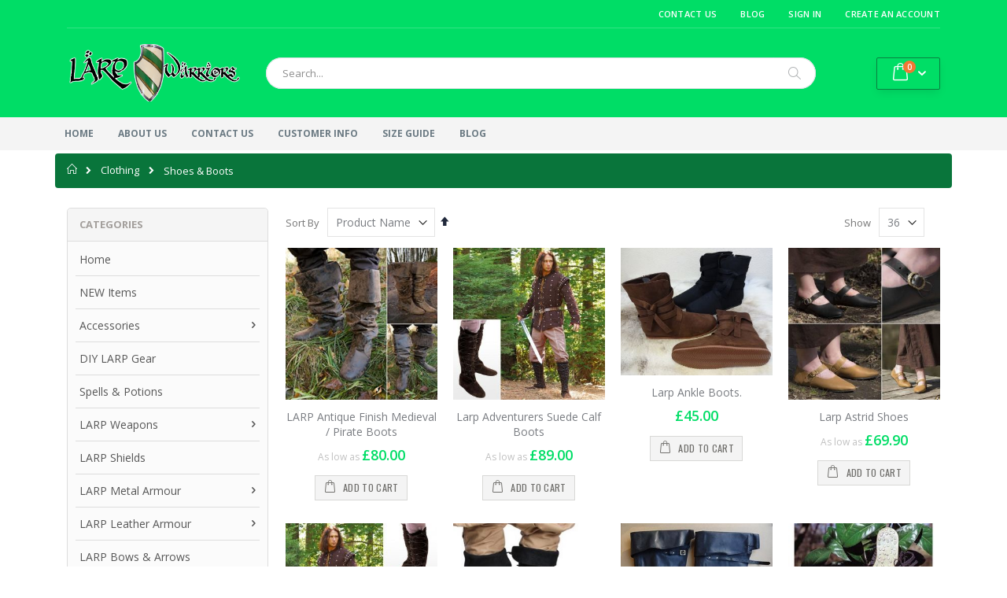

--- FILE ---
content_type: text/html; charset=UTF-8
request_url: https://www.larpwarriors.co.uk/clothing/shoes-boots.html
body_size: 14617
content:
<!doctype html>
<html lang="en">
    <head >
        <script>
    var BASE_URL = 'https://www.larpwarriors.co.uk/';
    var require = {
        "baseUrl": "https://www.larpwarriors.co.uk/pub/static/frontend/Smartwave/porto_ss/en_GB"
    };
</script>
        <meta charset="utf-8"/>
<meta name="title" content="LARP Shoes &amp; Boots - Quality Leather"/>
<meta name="description" content="Every character needs something on their feet, and our selection of LARP Boots and shoes are made of quality leather to give you an excellent feel when wearing them and are available in a wide range of sizes for the perfect fit."/>
<meta name="keywords" content="Swords"/>
<meta name="robots" content="INDEX,FOLLOW"/>
<meta name="viewport" content="width=device-width, initial-scale=1, maximum-scale=1.0, user-scalable=no"/>
<meta name="format-detection" content="telephone=no"/>
<title>LARP Shoes &amp; Boots - Quality Leather</title>
<link  rel="stylesheet" type="text/css"  media="all" href="https://www.larpwarriors.co.uk/pub/static/_cache/merged/5aa71319aadd78e8c1d354704c7fd086.css" />
<link  rel="stylesheet" type="text/css"  media="screen and (min-width: 768px)" href="https://www.larpwarriors.co.uk/pub/static/frontend/Smartwave/porto_ss/en_GB/css/styles-l.css" />
<link  rel="stylesheet" type="text/css"  media="print" href="https://www.larpwarriors.co.uk/pub/static/frontend/Smartwave/porto_ss/en_GB/css/print.css" />
<script  type="text/javascript"  src="https://www.larpwarriors.co.uk/pub/static/frontend/Smartwave/porto_ss/en_GB/requirejs/require.js"></script>
<script  type="text/javascript"  src="https://www.larpwarriors.co.uk/pub/static/frontend/Smartwave/porto_ss/en_GB/mage/requirejs/mixins.js"></script>
<script  type="text/javascript"  src="https://www.larpwarriors.co.uk/pub/static/frontend/Smartwave/porto_ss/en_GB/requirejs-config.js"></script>
<script  type="text/javascript"  src="https://www.larpwarriors.co.uk/pub/static/frontend/Smartwave/porto_ss/en_GB/mage/polyfill.js"></script>
<script  type="text/javascript"  src="https://www.larpwarriors.co.uk/pub/static/frontend/Smartwave/porto_ss/en_GB/StripeIntegration_Payments/js/stripe_payments.js"></script>
<link  rel="icon" type="image/x-icon" href="https://www.larpwarriors.co.uk/pub/media/favicon/stores/4/faviconLW.ico" />
<link  rel="shortcut icon" type="image/x-icon" href="https://www.larpwarriors.co.uk/pub/media/favicon/stores/4/faviconLW.ico" />
<meta name="robots" content="noodp,noydir" />
<meta name="msvalidate.01" content="3E4766653F966E638D10CC03AD1092A5" />
<meta name="google-site-verification" content="eWkiGGyIdWetCkSb4AzP5XrmnzQB6ZEUPZCAeyRzkno" />
<script>
  (function(i,s,o,g,r,a,m){i['GoogleAnalyticsObject']=r;i[r]=i[r]||function(){
  (i[r].q=i[r].q||[]).push(arguments)},i[r].l=1*new Date();a=s.createElement(o),
  m=s.getElementsByTagName(o)[0];a.async=1;a.src=g;m.parentNode.insertBefore(a,m)
  })(window,document,'script','//www.google-analytics.com/analytics.js','ga');

  ga('create', 'UA-41430322-1', 'southernswords.co.uk');
  ga('send', 'pageview');

</script>
<script></script>



<!-- Google Tag Manager -->
<script>(function(w,d,s,l,i){w[l]=w[l]||[];w[l].push({'gtm.start':
new Date().getTime(),event:'gtm.js'});var f=d.getElementsByTagName(s)[0],
j=d.createElement(s),dl=l!='dataLayer'?'&l='+l:'';j.async=true;j.src=
'';f.parentNode.insertBefore(j,f);
})(window,document,'script','dataLayer','GTM-P3T6W45');</script>
<!-- End Google Tag Manager -->        <!--<link rel="preload" href="//www.southernswords.co.uk/pub/static/frontend/Smartwave/porto_ss/en_GB/icon-fonts/font/porto-icons.woff2" as="font" crossorigin="anonymous" />-->
<link rel="stylesheet" href="//fonts.googleapis.com/css?family=Open+Sans%3A300%2C300italic%2C400%2C400italic%2C600%2C600italic%2C700%2C700italic%2C800%2C800italic&amp;v1&amp;subset=latin%2Clatin-ext" type="text/css" media="screen"/>
<link href="//fonts.googleapis.com/css?family=Oswald:300,400,700" rel="stylesheet">
<link href="//fonts.googleapis.com/css?family=Poppins:300,400,500,600,700" rel="stylesheet">
<link rel="stylesheet" href="//fonts.googleapis.com/css?family=Open+Sans%3A300%2C300italic%2C400%2C400italic%2C600%2C600italic%2C700%2C700italic%2C800%2C800italic&amp;v1&amp;subset=latin%2Clatin-ext" type="text/css" media="screen"/>
    <link rel="stylesheet" type="text/css" media="all" href="https://www.larpwarriors.co.uk/pub/media/porto/web/bootstrap/css/bootstrap.optimized.min.css">
    <link rel="stylesheet" type="text/css" media="all" href="https://www.larpwarriors.co.uk/pub/media/porto/web/css/animate.optimized.css">
<link rel="stylesheet" type="text/css" media="all" href="https://www.larpwarriors.co.uk/pub/media/porto/web/css/header/type2.css">
<link rel="stylesheet" type="text/css" media="all" href="https://www.larpwarriors.co.uk/pub/media/porto/web/css/custom.css">
<link rel="stylesheet" type="text/css" media="all" href="https://www.larpwarriors.co.uk/pub/media/porto/configed_css/design_larp_en.css">
<link rel="stylesheet" type="text/css" media="all" href="https://www.larpwarriors.co.uk/pub/media/porto/configed_css/settings_larp_en.css">
<script type="text/javascript">
var porto_config = {
    paths: {
        'parallax': 'js/jquery.parallax.min',
        'owlcarousel': 'owl.carousel/owl.carousel',
        'owlcarousel_thumbs': 'owl.carousel/owl.carousel2.thumbs',
        'imagesloaded': 'Smartwave_Porto/js/imagesloaded',
        'packery': 'Smartwave_Porto/js/packery.pkgd',
        'floatelement': 'js/jquery.floatelement'
    },
    shim: {
        'parallax': {
          deps: ['jquery']
        },
        'owlcarousel': {
          deps: ['jquery']
        },        
        'owlcarousel_thumbs': {
          deps: ['jquery','owlcarousel']
        },    
        'packery': {
          deps: ['jquery','imagesloaded']
        },
        'floatelement': {
          deps: ['jquery']
        }
    }
};

require.config(porto_config);
</script>
<script type="text/javascript">
require([
    'jquery'
], function ($) {
    $(document).ready(function(){
        $(".drop-menu > a").off("click").on("click", function(){
            if($(this).parent().children(".nav-sections").hasClass("visible")) {
                $(this).parent().children(".nav-sections").removeClass("visible");
                $(this).removeClass("active");
            }
            else {
                $(this).parent().children(".nav-sections").addClass("visible");
                $(this).addClass("active");
            }
        });
    });
});
</script>
<!-- BEGIN GOOGLE ANALYTICS CODE -->
<script type="text/x-magento-init">
{
    "*": {
        "Magento_GoogleAnalytics/js/google-analytics": {
            "isCookieRestrictionModeEnabled": 0,
            "currentWebsite": 4,
            "cookieName": "user_allowed_save_cookie",
            "ordersTrackingData": [],
            "pageTrackingData": {"optPageUrl":"","isAnonymizedIpActive":false,"accountId":"UA-41430322-2"}        }
    }
}
</script>
<!-- END GOOGLE ANALYTICS CODE -->
    </head>
    <body data-container="body"
          data-mage-init='{"loaderAjax": {}, "loader": { "icon": "https://www.larpwarriors.co.uk/pub/static/frontend/Smartwave/porto_ss/en_GB/images/loader-2.gif"}}'
        class="page-products categorypath-clothing-shoes-boots category-shoes-boots  layout-1140 wide mobile-sticky am-porto-cmtb catalog-category-view page-layout-2columns-left">
        

<script type="text/x-magento-init">
    {
        "*": {
            "mage/cookies": {
                "expires": null,
                "path": "\u002F",
                "domain": ".www.larpwarriors.co.uk",
                "secure": false,
                "lifetime": "3600"
            }
        }
    }
</script>
    <noscript>
        <div class="message global noscript">
            <div class="content">
                <p>
                    <strong>JavaScript seems to be disabled in your browser.</strong>
                    <span>For the best experience on our site, be sure to turn on Javascript in your browser.</span>
                </p>
            </div>
        </div>
    </noscript>

<script>
    window.cookiesConfig = window.cookiesConfig || {};
    window.cookiesConfig.secure = true;
</script>
<script>
    require.config({
        map: {
            '*': {
                wysiwygAdapter: 'mage/adminhtml/wysiwyg/tiny_mce/tinymce4Adapter'
            }
        }
    });
</script>


<div class="page-wrapper"><header class="page-header type2 header-newskin" >
    <div class="main-panel-top">
        <div class="container">
            <div class="main-panel-inner">
                <div class="panel wrapper">
                    <div class="panel header">
                        <a class="action skip contentarea"
   href="#contentarea">
    <span>
        Skip to Content    </span>
</a>
                        <ul class="header links">    <li class="greet welcome" data-bind="scope: 'customer'">
        <!-- ko if: customer().fullname  -->
        <span class="logged-in"
              data-bind="text: new String('Welcome, %1!').replace('%1', customer().fullname)">
        </span>
        <!-- /ko -->
        <!-- ko ifnot: customer().fullname  -->
        <span class="not-logged-in"
              data-bind='html:"Welcome to our store. "'></span>
                <!-- /ko -->
    </li>
    <script type="text/x-magento-init">
    {
        "*": {
            "Magento_Ui/js/core/app": {
                "components": {
                    "customer": {
                        "component": "Magento_Customer/js/view/customer"
                    }
                }
            }
        }
    }
    </script>
<li><a href="https://www.larpwarriors.co.uk/contact">Contact Us</a></li><li class="nav item"><a href="https://www.larpwarriors.co.uk/blog.html">Blog</a></li><li class="authorization-link" data-label="or">
    <a href="https://www.larpwarriors.co.uk/customer/account/login/referer/aHR0cHM6Ly93d3cubGFycHdhcnJpb3JzLmNvLnVrL2Nsb3RoaW5nL3Nob2VzLWJvb3RzLmh0bWw%2C/">
        Sign In    </a>
</li>
<li><a href="https://www.larpwarriors.co.uk/customer/account/create/" >Create an Account</a></li></ul>                    </div>
                </div>
            </div>
        </div>
    </div>
    <div class="header content">
            <a class="logo" href="https://www.larpwarriors.co.uk/" title="LARP Warriors">
        <img src="https://www.larpwarriors.co.uk/pub/media/logo/websites/4/larplogo.png"
             alt="LARP Warriors"
             width="220"             height="73"        />
    </a>
        
<div data-block="minicart" class="minicart-wrapper">
    <a class="action showcart" href="https://www.larpwarriors.co.uk/checkout/cart/"
       data-bind="scope: 'minicart_content'">
        <span class="text">Cart</span>
        <span class="counter qty empty"
              data-bind="css: { empty: !!getCartParam('summary_count') == false }, blockLoader: isLoading">
            <span class="counter-number">
            <!-- ko if: getCartParam('summary_count') --><!-- ko text: getCartParam('summary_count') --><!-- /ko --><!-- /ko -->
            <!-- ko ifnot: getCartParam('summary_count') -->0<!-- /ko -->
            </span>
            <span class="counter-label">
                <!-- ko i18n: 'items' --><!-- /ko -->
            </span>
        </span>
    </a>
            <div class="block block-minicart empty"
             data-role="dropdownDialog"
             data-mage-init='{"dropdownDialog":{
                "appendTo":"[data-block=minicart]",
                "triggerTarget":".showcart",
                "timeout": "2000",
                "closeOnMouseLeave": false,
                "closeOnEscape": true,
                "triggerClass":"active",
                "parentClass":"active",
                "buttons":[]}}'>
            <div id="minicart-content-wrapper" data-bind="scope: 'minicart_content'">
                <!-- ko template: getTemplate() --><!-- /ko -->
            </div>
        </div>
        <script>
        window.checkout = {"shoppingCartUrl":"https:\/\/www.larpwarriors.co.uk\/checkout\/cart\/","checkoutUrl":"https:\/\/www.larpwarriors.co.uk\/checkout\/","updateItemQtyUrl":"https:\/\/www.larpwarriors.co.uk\/checkout\/sidebar\/updateItemQty\/","removeItemUrl":"https:\/\/www.larpwarriors.co.uk\/checkout\/sidebar\/removeItem\/","imageTemplate":"Magento_Catalog\/product\/image_with_borders","baseUrl":"https:\/\/www.larpwarriors.co.uk\/","minicartMaxItemsVisible":3,"websiteId":"4","maxItemsToDisplay":10,"storeId":"4","storeGroupId":"4","customerLoginUrl":"https:\/\/www.larpwarriors.co.uk\/customer\/account\/login\/referer\/aHR0cHM6Ly93d3cubGFycHdhcnJpb3JzLmNvLnVrL2Nsb3RoaW5nL3Nob2VzLWJvb3RzLmh0bWw%2C\/","isRedirectRequired":false,"autocomplete":"off","captcha":{"user_login":{"isCaseSensitive":false,"imageHeight":50,"imageSrc":"","refreshUrl":"https:\/\/www.larpwarriors.co.uk\/captcha\/refresh\/","isRequired":false,"timestamp":1767841471}}};
    </script>
    <script type="text/x-magento-init">
    {
        "[data-block='minicart']": {
            "Magento_Ui/js/core/app": {"components":{"minicart_content":{"children":{"subtotal.container":{"children":{"subtotal":{"children":{"subtotal.totals":{"config":{"display_cart_subtotal_incl_tax":0,"display_cart_subtotal_excl_tax":1,"template":"Magento_Tax\/checkout\/minicart\/subtotal\/totals"},"children":{"subtotal.totals.msrp":{"component":"Magento_Msrp\/js\/view\/checkout\/minicart\/subtotal\/totals","config":{"displayArea":"minicart-subtotal-hidden","template":"Magento_Msrp\/checkout\/minicart\/subtotal\/totals"}}},"component":"Magento_Tax\/js\/view\/checkout\/minicart\/subtotal\/totals"}},"component":"uiComponent","config":{"template":"Magento_Checkout\/minicart\/subtotal"}}},"component":"uiComponent","config":{"displayArea":"subtotalContainer"}},"item.renderer":{"component":"uiComponent","config":{"displayArea":"defaultRenderer","template":"Magento_Checkout\/minicart\/item\/default"},"children":{"item.image":{"component":"Magento_Catalog\/js\/view\/image","config":{"template":"Magento_Catalog\/product\/image","displayArea":"itemImage"}},"checkout.cart.item.price.sidebar":{"component":"uiComponent","config":{"template":"Magento_Checkout\/minicart\/item\/price","displayArea":"priceSidebar"}}}},"extra_info":{"component":"uiComponent","config":{"displayArea":"extraInfo"}},"promotion":{"component":"uiComponent","config":{"displayArea":"promotion"}}},"config":{"itemRenderer":{"default":"defaultRenderer","simple":"defaultRenderer","virtual":"defaultRenderer"},"template":"Magento_Checkout\/minicart\/content"},"component":"Magento_Checkout\/js\/view\/minicart"}},"types":[]}        },
        "*": {
            "Magento_Ui/js/block-loader": "https://www.larpwarriors.co.uk/pub/static/frontend/Smartwave/porto_ss/en_GB/images/loader-1.gif"
        }
    }
    </script>
</div>        <span data-action="toggle-nav" class="action nav-toggle"><span>Toggle Nav</span></span>
        <div class="block block-search">
    <div class="block block-title"><strong>Search</strong></div>
    <div class="block block-content">
        <form class="form minisearch" id="search_mini_form" action="https://www.larpwarriors.co.uk/catalogsearch/result/" method="get">
            <div class="field search">
                <label class="label" for="search" data-role="minisearch-label">
                    <span>Search</span>
                </label>
                <div class="control">
                    <input id="search"
                           data-mage-init='{"quickSearch":{
                                "formSelector":"#search_mini_form",
                                "url":"https://www.larpwarriors.co.uk/search/ajax/suggest/",
                                "destinationSelector":"#search_autocomplete"}
                           }'
                           type="text"
                           name="q"
                           value=""
                           placeholder="Search..."
                           class="input-text"
                           maxlength="128"
                           role="combobox"
                           aria-haspopup="false"
                           aria-autocomplete="both"
                           autocomplete="off"/>
                    <div id="search_autocomplete" class="search-autocomplete"></div>
                    <div class="nested">
    <a class="action advanced" href="https://www.larpwarriors.co.uk/catalogsearch/advanced/" data-action="advanced-search">
        Advanced Search    </a>
</div>

<script>
    require([
        'Amasty_Xsearch/js/form-mini',
    ], function (autoComplete, searchClick) {
        'use strict';
        window.xsearch_options = {"url":"https:\/\/www.larpwarriors.co.uk\/amasty_xsearch\/autocomplete\/index\/","isDynamicWidth":true,"isProductBlockEnabled":true,"width":900,"minChars":3,"currentUrlEncoded":"aHR0cHM6Ly93d3cubGFycHdhcnJpb3JzLmNvLnVrL2Nsb3RoaW5nL3Nob2VzLWJvb3RzLmh0bWw,"};
    })
</script>

<script type="text/x-magento-init">
    {
        "*": {
            "amastyXsearchAnalyticsCollector": {}
        }
    }
</script>

<div id="amasty-xsearch-preload" class="amasty-xsearch-preload" data-amsearch-js="preload"></div>
                </div>
            </div>
            <div class="actions">
                <button type="submit"
                        title="Search"
                        class="action search">
                    <span>Search</span>
                </button>
            </div>
        </form>
    </div>
</div>
        <div class="custom-block"></div>    </div>
        <div class="sections nav-sections">
                <div class="section-items nav-sections-items"
             data-mage-init='{"tabs":{"openedState":"active"}}'>
                                            <div class="section-item-title nav-sections-item-title"
                     data-role="collapsible">
                    <a class="nav-sections-item-switch"
                       data-toggle="switch" href="#store.menu">
                        Menu                    </a>
                </div>
                <div class="section-item-content nav-sections-item-content"
                     id="store.menu"
                     data-role="content">
                    
<nav class="navigation sw-megamenu " role="navigation">
    <ul>
        
    <li class="ui-menu-item level0">
        <a href="https://www.larpwarriors.co.uk/" class="level-top"><span>Home</span></a>
    </li>
<li class="ui-menu-item level0 fullwidth "><a href="https://www.larpwarriors.co.uk/new-items.html" class="level-top" title="NEW Items">NEW Items</a></li><li class="ui-menu-item level0 fullwidth parent "><div class="open-children-toggle"></div><a href="https://www.larpwarriors.co.uk/larp-accessories.html" class="level-top" title="Accessories">Accessories</a><div class="level0 submenu"><div class="container"><div class="row"><ul class="subchildmenu col-md-12 mega-columns columns4"><li class="ui-menu-item level1 "><a href="https://www.larpwarriors.co.uk/larp-accessories/tents-camping-gear.html" title="Tents & Camping Gear">Tents & Camping Gear</a></li><li class="ui-menu-item level1 "><a href="https://www.larpwarriors.co.uk/larp-accessories/character-accessories-bags.html" title="Character Accessories & Bags">Character Accessories & Bags</a></li><li class="ui-menu-item level1 "><a href="https://www.larpwarriors.co.uk/larp-accessories/larp-drinking-horns.html" title="Drinking Horns">Drinking Horns</a></li><li class="ui-menu-item level1 "><a href="https://www.larpwarriors.co.uk/larp-accessories/masks.html" title="Masks">Masks</a></li><li class="ui-menu-item level1 "><a href="https://www.larpwarriors.co.uk/larp-accessories/prosthetics.html" title="Prosthetics">Prosthetics</a></li><li class="ui-menu-item level1 "><a href="https://www.larpwarriors.co.uk/larp-accessories/larp-maintenance-glue.html" title="LARP Maintenance & Glue">LARP Maintenance & Glue</a></li><li class="ui-menu-item level1 "><a href="https://www.larpwarriors.co.uk/larp-accessories/scabbards-weapon-holders.html" title="Scabbards & Weapon Holders">Scabbards & Weapon Holders</a></li><li class="ui-menu-item level1 "><a href="https://www.larpwarriors.co.uk/larp-accessories/character-trophies.html" title="Character Trophies">Character Trophies</a></li><li class="ui-menu-item level1 "><a href="https://www.larpwarriors.co.uk/larp-accessories/makeup-makeup-accessories.html" title="Makeup & Makeup Accessories">Makeup & Makeup Accessories</a></li><li class="ui-menu-item level1 "><a href="https://www.larpwarriors.co.uk/larp-accessories/journals-books.html" title="Journals & Books">Journals & Books</a></li><li class="ui-menu-item level1 "><a href="https://www.larpwarriors.co.uk/larp-accessories/iron-works.html" title="Iron Works">Iron Works</a></li></ul></div></div></div></li><li class="ui-menu-item level0 fullwidth "><a href="https://www.larpwarriors.co.uk/diy-larp-gear.html" class="level-top" title="DIY LARP Gear">DIY LARP Gear</a></li><li class="ui-menu-item level0 fullwidth "><a href="https://www.larpwarriors.co.uk/spells-potions.html" class="level-top" title="Spells & Potions">Spells & Potions</a></li><li class="ui-menu-item level0 fullwidth parent "><div class="open-children-toggle"></div><a href="https://www.larpwarriors.co.uk/larp-weapons.html" class="level-top" title="LARP Weapons">LARP Weapons</a><div class="level0 submenu"><div class="container"><div class="row"><ul class="subchildmenu col-md-12 mega-columns columns4"><li class="ui-menu-item level1 "><a href="https://www.larpwarriors.co.uk/larp-weapons/larp-axes.html" title="LARP Axes">LARP Axes</a></li><li class="ui-menu-item level1 "><a href="https://www.larpwarriors.co.uk/larp-weapons/larp-daggers.html" title="LARP Daggers">LARP Daggers</a></li><li class="ui-menu-item level1 "><a href="https://www.larpwarriors.co.uk/larp-weapons/larp-maces-hammers.html" title="LARP Maces & Hammers">LARP Maces & Hammers</a></li><li class="ui-menu-item level1 "><a href="https://www.larpwarriors.co.uk/larp-weapons/larp-spears.html" title="LARP Spears & Staves">LARP Spears & Staves</a></li><li class="ui-menu-item level1 "><a href="https://www.larpwarriors.co.uk/larp-weapons/larp-swords.html" title="LARP Swords">LARP Swords</a></li><li class="ui-menu-item level1 "><a href="https://www.larpwarriors.co.uk/larp-weapons/larp-throwing-weapons.html" title="LARP Throwing Weapons">LARP Throwing Weapons</a></li></ul></div></div></div></li><li class="ui-menu-item level0 fullwidth "><a href="https://www.larpwarriors.co.uk/larp-shields.html" class="level-top" title="LARP Shields">LARP Shields</a></li><li class="ui-menu-item level0 fullwidth parent "><div class="open-children-toggle"></div><a href="https://www.larpwarriors.co.uk/larp-metal-armour.html" class="level-top" title="LARP Metal Armour">LARP Metal Armour</a><div class="level0 submenu"><div class="container"><div class="row"><ul class="subchildmenu col-md-12 mega-columns columns4"><li class="ui-menu-item level1 "><a href="https://www.larpwarriors.co.uk/larp-metal-armour/larp-metal-chest-armour.html" title="Chest Armour">Chest Armour</a></li><li class="ui-menu-item level1 "><a href="https://www.larpwarriors.co.uk/larp-metal-armour/larp-metal-arm-leg-armour.html" title="Arm & Leg Armour">Arm & Leg Armour</a></li><li class="ui-menu-item level1 "><a href="https://www.larpwarriors.co.uk/larp-metal-armour/larp-metal-shoulder-neck-armour.html" title="Shoulder & Neck Armour">Shoulder & Neck Armour</a></li><li class="ui-menu-item level1 "><a href="https://www.larpwarriors.co.uk/larp-metal-armour/larp-metal-helmets.html" title="Helmets">Helmets</a></li><li class="ui-menu-item level1 "><a href="https://www.larpwarriors.co.uk/larp-metal-armour/larp-chainmail.html" title="Chainmail">Chainmail</a></li><li class="ui-menu-item level1 "><a href="https://www.larpwarriors.co.uk/larp-metal-armour/larp-metal-full-half-armour-sets.html" title="Full / Half Armour Sets">Full / Half Armour Sets</a></li></ul></div></div></div></li><li class="ui-menu-item level0 fullwidth parent "><div class="open-children-toggle"></div><a href="https://www.larpwarriors.co.uk/larp-leather-armour.html" class="level-top" title="LARP Leather Armour">LARP Leather Armour</a><div class="level0 submenu"><div class="container"><div class="row"><ul class="subchildmenu col-md-12 mega-columns columns4"><li class="ui-menu-item level1 "><a href="https://www.larpwarriors.co.uk/larp-leather-armour/larp-leather-chest-armour.html" title="Chest Armour">Chest Armour</a></li><li class="ui-menu-item level1 "><a href="https://www.larpwarriors.co.uk/larp-leather-armour/larp-leather-arm-leg-armour.html" title="Arm & Leg Armour">Arm & Leg Armour</a></li><li class="ui-menu-item level1 "><a href="https://www.larpwarriors.co.uk/larp-leather-armour/larp-leather-shoulder-neck-armour.html" title="Shoulder & Neck Armour">Shoulder & Neck Armour</a></li><li class="ui-menu-item level1 "><a href="https://www.larpwarriors.co.uk/larp-leather-armour/larp-leather-helmets.html" title="Helmets">Helmets</a></li><li class="ui-menu-item level1 "><a href="https://www.larpwarriors.co.uk/larp-leather-armour/larp-leather-gauntlets.html" title="Gauntlets">Gauntlets</a></li></ul></div></div></div></li><li class="ui-menu-item level0 fullwidth "><a href="https://www.larpwarriors.co.uk/larp-bows-arrows.html" class="level-top" title="LARP Bows & Arrows">LARP Bows & Arrows</a></li><li class="ui-menu-item level0 fullwidth parent "><div class="open-children-toggle"></div><a href="https://www.larpwarriors.co.uk/clothing.html" class="level-top" title="Clothing">Clothing</a><div class="level0 submenu"><div class="container"><div class="row"><ul class="subchildmenu col-md-12 mega-columns columns4"><li class="ui-menu-item level1 "><a href="https://www.larpwarriors.co.uk/clothing/clothing-pants-skirt.html" title="Pants & Skirts">Pants & Skirts</a></li><li class="ui-menu-item level1 "><a href="https://www.larpwarriors.co.uk/clothing/tunics-tabards.html" title="Tunics & Tabards">Tunics & Tabards</a></li><li class="ui-menu-item level1 "><a href="https://www.larpwarriors.co.uk/clothing/capes-cloaks-robes.html" title="Capes, Cloaks & Robes">Capes, Cloaks & Robes</a></li><li class="ui-menu-item level1 "><a href="https://www.larpwarriors.co.uk/clothing/coats-gambesons.html" title="Coats & Gambesons">Coats & Gambesons</a></li><li class="ui-menu-item level1 "><a href="https://www.larpwarriors.co.uk/clothing/shirts.html" title="Shirts">Shirts</a></li><li class="ui-menu-item level1 "><a href="https://www.larpwarriors.co.uk/clothing/womens-shirts-dresses.html" title="Womens Shirts & Dresses">Womens Shirts & Dresses</a></li><li class="ui-menu-item level1 "><a href="https://www.larpwarriors.co.uk/clothing/hoods-hats.html" title="Hoods & Hats">Hoods & Hats</a></li><li class="ui-menu-item level1 "><a href="https://www.larpwarriors.co.uk/clothing/belts-wraps.html" title="Belts & Wraps">Belts & Wraps</a></li><li class="ui-menu-item level1 "><a href="https://www.larpwarriors.co.uk/clothing/gloves.html" title="Gloves">Gloves</a></li><li class="ui-menu-item level1 "><a href="https://www.larpwarriors.co.uk/clothing/shoes-boots.html" title="Shoes & Boots">Shoes & Boots</a></li><li class="ui-menu-item level1 "><a href="https://www.larpwarriors.co.uk/clothing/clothing-accessories.html" title="Clothing Accessories">Clothing Accessories</a></li></ul></div></div></div></li><li class="ui-menu-item level0 fullwidth parent "><div class="open-children-toggle"></div><a href="https://www.larpwarriors.co.uk/kids-gear.html" class="level-top" title="Kids Gear">Kids Gear</a><div class="level0 submenu"><div class="container"><div class="row"><ul class="subchildmenu col-md-12 mega-columns columns4"><li class="ui-menu-item level1 "><a href="https://www.larpwarriors.co.uk/kids-gear/kids-larp-weapons.html" title="Kids LARP Weapons">Kids LARP Weapons</a></li><li class="ui-menu-item level1 "><a href="https://www.larpwarriors.co.uk/kids-gear/kids-larp-clothing.html" title="Kids LARP Clothing">Kids LARP Clothing</a></li><li class="ui-menu-item level1 "><a href="https://www.larpwarriors.co.uk/kids-gear/kids-larp-armour.html" title="Kids LARP Armour">Kids LARP Armour</a></li></ul></div></div></div></li>    </ul>
</nav>

<script type="text/javascript">
    require([
        'jquery',
        'Smartwave_Megamenu/js/sw_megamenu'
    ], function ($) {
        $(".sw-megamenu").swMegamenu();
    });
</script>
                </div>
                                            <div class="section-item-title nav-sections-item-title"
                     data-role="collapsible">
                    <a class="nav-sections-item-switch"
                       data-toggle="switch" href="#store.links">
                        Account                    </a>
                </div>
                <div class="section-item-content nav-sections-item-content"
                     id="store.links"
                     data-role="content">
                    <!-- Account links -->                </div>
                                            <div class="section-item-title nav-sections-item-title"
                     data-role="collapsible">
                    <a class="nav-sections-item-switch"
                       data-toggle="switch" href="#store.menu.2">
                        Info                    </a>
                </div>
                <div class="section-item-content nav-sections-item-content"
                     id="store.menu.2"
                     data-role="content">
                    <nav class="navigation " role="topmenu">
<ul>
    <li class="ui-menu-item level0">
        <a href="https://www.larpwarriors.co.uk/" class="level-top"><span>Home</span></a>
    </li>
    <li class="ui-menu-item level0">
        <a href="https://www.larpwarriors.co.uk/about-larp-warriors" class="level-top"><span>About Us</span></a>
    </li>
    <li class="ui-menu-item level0">
        <a href="https://www.larpwarriors.co.uk/contact" class="level-top"><span>Contact Us</span></a>
    </li>
    <li class="ui-menu-item level0">
        <a href="https://www.larpwarriors.co.uk/customer-service" class="level-top"><span>Customer info</span></a>
    </li>
    <li class="ui-menu-item level0">
        <a href="https://www.larpwarriors.co.uk/size-guide" class="level-top"><span>Size Guide</span></a>
    </li>
    <li class="ui-menu-item level0">
        <a href="https://www.larpwarriors.co.uk/blog" class="level-top"><span>Blog</span></a>
    </li>
</ul>
</nav>                </div>
                    </div>
    </div>
</header><div class="breadcrumbs">
    <ul class="items">
                    <li class="item home">
                            <a href="https://www.larpwarriors.co.uk/"
                   title="Go&#x20;to&#x20;Home&#x20;Page">
                    Home                </a>
                        </li>
                    <li class="item category1164">
                            <a href="https://www.larpwarriors.co.uk/clothing.html"
                   title="">
                    Clothing                </a>
                        </li>
                    <li class="item category1174">
                            <strong>Shoes &amp; Boots</strong>
                        </li>
            </ul>
</div>
<main id="maincontent" class="page-main"><a id="contentarea" tabindex="-1"></a>
<div class="page-title-wrapper">
    <h1 class="page-title"
         id="page-title-heading"                     aria-labelledby="page-title-heading&#x20;toolbar-amount"
        >
        <span class="base" data-ui-id="page-title-wrapper" >Shoes &amp; Boots</span>    </h1>
    </div>
<div class="page messages"><div data-placeholder="messages"></div>
<div data-bind="scope: 'messages'">
    <!-- ko if: cookieMessages && cookieMessages.length > 0 -->
    <div role="alert" data-bind="foreach: { data: cookieMessages, as: 'message' }" class="messages">
        <div data-bind="attr: {
            class: 'message-' + message.type + ' ' + message.type + ' message',
            'data-ui-id': 'message-' + message.type
        }">
            <div data-bind="html: $parent.prepareMessageForHtml(message.text)"></div>
        </div>
    </div>
    <!-- /ko -->

    <!-- ko if: messages().messages && messages().messages.length > 0 -->
    <div role="alert" data-bind="foreach: { data: messages().messages, as: 'message' }" class="messages">
        <div data-bind="attr: {
            class: 'message-' + message.type + ' ' + message.type + ' message',
            'data-ui-id': 'message-' + message.type
        }">
            <div data-bind="html: $parent.prepareMessageForHtml(message.text)"></div>
        </div>
    </div>
    <!-- /ko -->
</div>
<script type="text/x-magento-init">
    {
        "*": {
            "Magento_Ui/js/core/app": {
                "components": {
                        "messages": {
                            "component": "Magento_Theme/js/view/messages"
                        }
                    }
                }
            }
    }
</script>
</div><div class="columns"><div class="column main"><input name="form_key" type="hidden" value="XPyRWNvnf8pzBlSt" /><div id="authenticationPopup" data-bind="scope:'authenticationPopup'" style="display: none;">
    <script>
        window.authenticationPopup = {"autocomplete":"off","customerRegisterUrl":"https:\/\/www.larpwarriors.co.uk\/customer\/account\/create\/","customerForgotPasswordUrl":"https:\/\/www.larpwarriors.co.uk\/customer\/account\/forgotpassword\/","baseUrl":"https:\/\/www.larpwarriors.co.uk\/"};
    </script>
    <!-- ko template: getTemplate() --><!-- /ko -->
    <script type="text/x-magento-init">
        {
            "#authenticationPopup": {
                "Magento_Ui/js/core/app": {"components":{"authenticationPopup":{"component":"Magento_Customer\/js\/view\/authentication-popup","children":{"messages":{"component":"Magento_Ui\/js\/view\/messages","displayArea":"messages"},"captcha":{"component":"Magento_Captcha\/js\/view\/checkout\/loginCaptcha","displayArea":"additional-login-form-fields","formId":"user_login","configSource":"checkout"},"msp_recaptcha":{"component":"MSP_ReCaptcha\/js\/reCaptcha","displayArea":"additional-login-form-fields","configSource":"checkoutConfig","reCaptchaId":"msp-recaptcha-popup-login","zone":"login","badge":"inline","settings":{"siteKey":"6LdLyFwUAAAAAFrv6Y6BANQoSB7b8pMF63X2B-42","size":"normal","badge":null,"theme":"light","lang":null,"enabled":{"login":true,"create":true,"forgot":true,"contact":true,"review":true,"newsletter":false,"sendfriend":true,"paypal":true}}},"amazon-button":{"component":"Amazon_Login\/js\/view\/login-button-wrapper","sortOrder":"0","displayArea":"additional-login-form-fields","config":{"tooltip":"Securely login to our website using your existing Amazon details.","componentDisabled":true}}}}}}            },
            "*": {
                "Magento_Ui/js/block-loader": "https\u003A\u002F\u002Fwww.larpwarriors.co.uk\u002Fpub\u002Fstatic\u002Ffrontend\u002FSmartwave\u002Fporto_ss\u002Fen_GB\u002Fimages\u002Floader\u002D1.gif"
            }
        }
    </script>
</div>
<script type="text/x-magento-init">
    {
        "*": {
            "Magento_Customer/js/section-config": {
                "sections": {"stores\/store\/switch":["*"],"stores\/store\/switchrequest":["*"],"directory\/currency\/switch":["*"],"*":["messages"],"customer\/account\/logout":["*","recently_viewed_product","recently_compared_product","persistent"],"customer\/account\/loginpost":["*"],"customer\/account\/createpost":["*"],"customer\/account\/editpost":["*"],"customer\/ajax\/login":["checkout-data","cart","captcha"],"catalog\/product_compare\/add":["compare-products"],"catalog\/product_compare\/remove":["compare-products"],"catalog\/product_compare\/clear":["compare-products"],"sales\/guest\/reorder":["cart"],"sales\/order\/reorder":["cart"],"checkout\/cart\/add":["cart","directory-data"],"checkout\/cart\/delete":["cart"],"checkout\/cart\/updatepost":["cart"],"checkout\/cart\/updateitemoptions":["cart"],"checkout\/cart\/couponpost":["cart"],"checkout\/cart\/estimatepost":["cart"],"checkout\/cart\/estimateupdatepost":["cart"],"checkout\/onepage\/saveorder":["cart","checkout-data","last-ordered-items"],"checkout\/sidebar\/removeitem":["cart"],"checkout\/sidebar\/updateitemqty":["cart"],"rest\/*\/v1\/carts\/*\/payment-information":["cart","last-ordered-items","instant-purchase"],"rest\/*\/v1\/guest-carts\/*\/payment-information":["cart"],"rest\/*\/v1\/guest-carts\/*\/selected-payment-method":["cart","checkout-data"],"rest\/*\/v1\/carts\/*\/selected-payment-method":["cart","checkout-data","instant-purchase"],"customer\/address\/*":["instant-purchase"],"customer\/account\/*":["instant-purchase"],"vault\/cards\/deleteaction":["instant-purchase"],"multishipping\/checkout\/overviewpost":["cart"],"authorizenet\/directpost_payment\/place":["cart","checkout-data"],"paypal\/express\/placeorder":["cart","checkout-data"],"paypal\/payflowexpress\/placeorder":["cart","checkout-data"],"paypal\/express\/onauthorization":["cart","checkout-data"],"persistent\/index\/unsetcookie":["persistent"],"review\/product\/post":["review"],"braintree\/paypal\/placeorder":["cart","checkout-data"],"wishlist\/index\/add":["wishlist"],"wishlist\/index\/remove":["wishlist"],"wishlist\/index\/updateitemoptions":["wishlist"],"wishlist\/index\/update":["wishlist"],"wishlist\/index\/cart":["wishlist","cart"],"wishlist\/index\/fromcart":["wishlist","cart"],"wishlist\/index\/allcart":["wishlist","cart"],"wishlist\/shared\/allcart":["wishlist","cart"],"wishlist\/shared\/cart":["cart"],"gdpr\/customer\/anonymise":["customer"]},
                "clientSideSections": ["checkout-data","cart-data","chatData"],
                "baseUrls": ["https:\/\/www.larpwarriors.co.uk\/"],
                "sectionNames": ["messages","customer","compare-products","last-ordered-items","cart","directory-data","captcha","instant-purchase","persistent","review","wishlist","chatData","recently_viewed_product","recently_compared_product","product_data_storage","paypal-billing-agreement"]            }
        }
    }
</script>
<script type="text/x-magento-init">
    {
        "*": {
            "Magento_Customer/js/customer-data": {
                "sectionLoadUrl": "https\u003A\u002F\u002Fwww.larpwarriors.co.uk\u002Fcustomer\u002Fsection\u002Fload\u002F",
                "expirableSectionLifetime": 60,
                "expirableSectionNames": ["cart","persistent"],
                "cookieLifeTime": "3600",
                "updateSessionUrl": "https\u003A\u002F\u002Fwww.larpwarriors.co.uk\u002Fcustomer\u002Faccount\u002FupdateSession\u002F"
            }
        }
    }
</script>
<script type="text/x-magento-init">
    {
        "*": {
            "Magento_Customer/js/invalidation-processor": {
                "invalidationRules": {
                    "website-rule": {
                        "Magento_Customer/js/invalidation-rules/website-rule": {
                            "scopeConfig": {
                                "websiteId": "4"
                            }
                        }
                    }
                }
            }
        }
    }
</script>
<script type="text/x-magento-init">
    {
        "body": {
            "pageCache": {"url":"https:\/\/www.larpwarriors.co.uk\/page_cache\/block\/render\/id\/1174\/","handles":["default","catalog_category_view","catalog_category_view_type_default","catalog_category_view_type_default_without_children","catalog_category_view_id_1174"],"originalRequest":{"route":"catalog","controller":"category","action":"view","uri":"\/clothing\/shoes-boots.html"},"versionCookieName":"private_content_version"}        }
    }
</script>

            <div class="toolbar toolbar-products" data-mage-init='{"productListToolbarForm":{"mode":"product_list_mode","direction":"product_list_dir","order":"product_list_order","limit":"product_list_limit","modeDefault":"grid","directionDefault":"asc","orderDefault":"name","limitDefault":"36","url":"https:\/\/www.larpwarriors.co.uk\/clothing\/shoes-boots.html","formKey":"XPyRWNvnf8pzBlSt","post":false}}'>
                    <div class="toolbar-sorter sorter">
    <label class="sorter-label" for="sorter">Sort By</label>
    <select id="sorter" data-role="sorter" class="sorter-options">
                    <option value="position"
                                >
                Position            </option>
                    <option value="name"
                                    selected="selected"
                                >
                Product Name            </option>
                    <option value="price"
                                >
                Price            </option>
                    <option value="manufacturer_custom"
                                >
                Manufacturer            </option>
            </select>
            <a title="Set&#x20;Descending&#x20;Direction"
           href="#"
           class="action sorter-action sort-asc"
           data-role="direction-switcher"
           data-value="desc">
            <span>Set Descending Direction</span>
        </a>
    </div>
                                <div class="modes">
                    </div>
        
        <p class="toolbar-amount" id="toolbar-amount">
            <span class="toolbar-number">8</span> Items    </p>

        
            
        
    
    

        <div class="field limiter">
    <label class="label" for="limiter">
        <span>Show</span>
    </label>
    <div class="control">
        <select id="limiter" data-role="limiter" class="limiter-options">
                            <option value="36"
                                            selected="selected"
                    >
                    36                </option>
                    </select>
    </div>
    <span class="limiter-text">per page</span>
</div>
    </div>
    <script type="text/x-magento-init">
    {
        "body": {
            "addToWishlist": {"productType":{"0":"configurable","2":"simple"}}        }
    }
</script>
        <div class="products wrapper grid columns4  products-grid">
                <ol class="products list items product-items ">
                                        <li class="item product product-item">                <div class="product-item-info" data-container="product-grid">
                                        <div class="product photo product-item-photo">
                        <a href="https://www.larpwarriors.co.uk/antique-finish-medieval-pirate-boots.html" tabindex="-1">
                                                    <img class="product-image-photo default_image porto-lazyload" data-src="https://www.larpwarriors.co.uk/pub/media/catalog/product/cache/5fd76707f95d2994917494a819be0f72/1/0/101206small_1.jpg" width="300" height="400"/>
                                                                                                                            </a>
                                                <!-- Dailydeal Product data -->
                         
                       <!-- Dailydeal Product End -->
                                            </div>
                    <div class="product details product-item-details">
                                                                                                                            <strong class="product name product-item-name">
                                <a class="product-item-link"
                                   href="https://www.larpwarriors.co.uk/antique-finish-medieval-pirate-boots.html">
                                    LARP Antique Finish Medieval / Pirate Boots                                </a>
                            </strong>
                                                                                                <div class="price-box price-final_price" data-role="priceBox" data-product-id="14840" data-price-box="product-id-14840"><span class="normal-price">
    

<span class="price-container price-final_price&#x20;tax&#x20;weee"
        >
            <span class="price-label">As low as</span>
        <span  id="product-price-14840"                data-price-amount="80"
        data-price-type="finalPrice"
        class="price-wrapper "
    ><span class="price">£80.00</span></span>
        </span>
</span>


</div>                                                                        
                                                <div class="product-item-inner">
                            <div class="product actions product-item-actions">
                                                                                                                                <div class="actions-primary">
                                                                                                                    <form data-role="tocart-form" action="https://www.larpwarriors.co.uk/checkout/cart/add/uenc/aHR0cHM6Ly93d3cubGFycHdhcnJpb3JzLmNvLnVrL2Nsb3RoaW5nL3Nob2VzLWJvb3RzLmh0bWw%2C/product/14840/" method="post">
                                            <input type="hidden" name="product" value="14840">
                                            <input type="hidden" name="uenc" value="aHR0cHM6Ly93d3cubGFycHdhcnJpb3JzLmNvLnVrL2NoZWNrb3V0L2NhcnQvYWRkL3VlbmMvYUhSMGNITTZMeTkzZDNjdWJHRnljSGRoY25KcGIzSnpMbU52TG5WckwyTnNiM1JvYVc1bkwzTm9iMlZ6TFdKdmIzUnpMbWgwYld3JTJDL3Byb2R1Y3QvMTQ4NDAv">
                                                                                        <input name="form_key" type="hidden" value="XPyRWNvnf8pzBlSt" />                                            <button type="submit"
                                                    title="Add to Cart"
                                                    class="action tocart primary">
                                                <span>Add to Cart</span>
                                            </button>
                                        </form>
                                                                    </div>
                                                                                            </div>
                        </div>
                                            </div>
                </div>
                                            </li><li class="item product product-item">                <div class="product-item-info" data-container="product-grid">
                                        <div class="product photo product-item-photo">
                        <a href="https://www.larpwarriors.co.uk/larp-adventurers-suede-calf-boots.html" tabindex="-1">
                                                    <img class="product-image-photo default_image porto-lazyload" data-src="https://www.larpwarriors.co.uk/pub/media/catalog/product/cache/5fd76707f95d2994917494a819be0f72/s/r/sr121204.jpg" width="300" height="400"/>
                                                                                                                            </a>
                                                <!-- Dailydeal Product data -->
                         
                       <!-- Dailydeal Product End -->
                                            </div>
                    <div class="product details product-item-details">
                                                                                                                            <strong class="product name product-item-name">
                                <a class="product-item-link"
                                   href="https://www.larpwarriors.co.uk/larp-adventurers-suede-calf-boots.html">
                                    Larp Adventurers Suede Calf Boots                                </a>
                            </strong>
                                                                                                <div class="price-box price-final_price" data-role="priceBox" data-product-id="14671" data-price-box="product-id-14671"><span class="normal-price">
    

<span class="price-container price-final_price&#x20;tax&#x20;weee"
        >
            <span class="price-label">As low as</span>
        <span  id="product-price-14671"                data-price-amount="89"
        data-price-type="finalPrice"
        class="price-wrapper "
    ><span class="price">£89.00</span></span>
        </span>
</span>


</div>                                                                        
                                                <div class="product-item-inner">
                            <div class="product actions product-item-actions">
                                                                                                                                <div class="actions-primary">
                                                                                                                    <form data-role="tocart-form" action="https://www.larpwarriors.co.uk/checkout/cart/add/uenc/aHR0cHM6Ly93d3cubGFycHdhcnJpb3JzLmNvLnVrL2Nsb3RoaW5nL3Nob2VzLWJvb3RzLmh0bWw%2C/product/14671/" method="post">
                                            <input type="hidden" name="product" value="14671">
                                            <input type="hidden" name="uenc" value="aHR0cHM6Ly93d3cubGFycHdhcnJpb3JzLmNvLnVrL2NoZWNrb3V0L2NhcnQvYWRkL3VlbmMvYUhSMGNITTZMeTkzZDNjdWJHRnljSGRoY25KcGIzSnpMbU52TG5WckwyTnNiM1JvYVc1bkwzTm9iMlZ6TFdKdmIzUnpMbWgwYld3JTJDL3Byb2R1Y3QvMTQ2NzEv">
                                                                                        <input name="form_key" type="hidden" value="XPyRWNvnf8pzBlSt" />                                            <button type="submit"
                                                    title="Add to Cart"
                                                    class="action tocart primary">
                                                <span>Add to Cart</span>
                                            </button>
                                        </form>
                                                                    </div>
                                                                                            </div>
                        </div>
                                            </div>
                </div>
                                            </li><li class="item product product-item">                <div class="product-item-info" data-container="product-grid">
                                        <div class="product photo product-item-photo">
                        <a href="https://www.larpwarriors.co.uk/ankle-boots.html" tabindex="-1">
                                                    <img class="product-image-photo default_image porto-lazyload" data-src="https://www.larpwarriors.co.uk/pub/media/catalog/product/cache/5fd76707f95d2994917494a819be0f72/r/e/ren57.jpg" width="300" height="400"/>
                                                                                                                            </a>
                                                <!-- Dailydeal Product data -->
                         
                       <!-- Dailydeal Product End -->
                                            </div>
                    <div class="product details product-item-details">
                                                                                                                            <strong class="product name product-item-name">
                                <a class="product-item-link"
                                   href="https://www.larpwarriors.co.uk/ankle-boots.html">
                                    Larp Ankle Boots.                                </a>
                            </strong>
                                                                                                <div class="price-box price-final_price" data-role="priceBox" data-product-id="7487" data-price-box="product-id-7487">

    

<span class="price-container price-final_price&#x20;tax&#x20;weee"
        >
        <span  id="product-price-7487"                data-price-amount="45"
        data-price-type="finalPrice"
        class="price-wrapper "
    ><span class="price">£45.00</span></span>
        </span>

</div>                                                                        
                                                <div class="product-item-inner">
                            <div class="product actions product-item-actions">
                                                                                                                                <div class="actions-primary">
                                                                                                                    <form data-role="tocart-form" action="https://www.larpwarriors.co.uk/ankle-boots.html?options=cart" method="post">
                                            <input type="hidden" name="product" value="7487">
                                            <input type="hidden" name="uenc" value="aHR0cHM6Ly93d3cubGFycHdhcnJpb3JzLmNvLnVrL2Fua2xlLWJvb3RzLmh0bWw_b3B0aW9ucz1jYXJ0">
                                                                                        <input name="form_key" type="hidden" value="XPyRWNvnf8pzBlSt" />                                            <button type="submit"
                                                    title="Add to Cart"
                                                    class="action tocart primary">
                                                <span>Add to Cart</span>
                                            </button>
                                        </form>
                                                                    </div>
                                                                                            </div>
                        </div>
                                            </div>
                </div>
                                            </li><li class="item product product-item">                <div class="product-item-info" data-container="product-grid">
                                        <div class="product photo product-item-photo">
                        <a href="https://www.larpwarriors.co.uk/larp-astrid-shoes.html" tabindex="-1">
                                                    <img class="product-image-photo default_image porto-lazyload" data-src="https://www.larpwarriors.co.uk/pub/media/catalog/product/cache/5fd76707f95d2994917494a819be0f72/1/0/101238-9.jpg" width="300" height="400"/>
                                                                                                                            </a>
                                                <!-- Dailydeal Product data -->
                         
                       <!-- Dailydeal Product End -->
                                            </div>
                    <div class="product details product-item-details">
                                                                                                                            <strong class="product name product-item-name">
                                <a class="product-item-link"
                                   href="https://www.larpwarriors.co.uk/larp-astrid-shoes.html">
                                    Larp Astrid Shoes                                </a>
                            </strong>
                                                                                                <div class="price-box price-final_price" data-role="priceBox" data-product-id="16147" data-price-box="product-id-16147"><span class="normal-price">
    

<span class="price-container price-final_price&#x20;tax&#x20;weee"
        >
            <span class="price-label">As low as</span>
        <span  id="product-price-16147"                data-price-amount="69.9"
        data-price-type="finalPrice"
        class="price-wrapper "
    ><span class="price">£69.90</span></span>
        </span>
</span>


</div>                                                                        
                                                <div class="product-item-inner">
                            <div class="product actions product-item-actions">
                                                                                                                                <div class="actions-primary">
                                                                                                                    <form data-role="tocart-form" action="https://www.larpwarriors.co.uk/checkout/cart/add/uenc/aHR0cHM6Ly93d3cubGFycHdhcnJpb3JzLmNvLnVrL2Nsb3RoaW5nL3Nob2VzLWJvb3RzLmh0bWw%2C/product/16147/" method="post">
                                            <input type="hidden" name="product" value="16147">
                                            <input type="hidden" name="uenc" value="aHR0cHM6Ly93d3cubGFycHdhcnJpb3JzLmNvLnVrL2NoZWNrb3V0L2NhcnQvYWRkL3VlbmMvYUhSMGNITTZMeTkzZDNjdWJHRnljSGRoY25KcGIzSnpMbU52TG5WckwyTnNiM1JvYVc1bkwzTm9iMlZ6TFdKdmIzUnpMbWgwYld3JTJDL3Byb2R1Y3QvMTYxNDcv">
                                                                                        <input name="form_key" type="hidden" value="XPyRWNvnf8pzBlSt" />                                            <button type="submit"
                                                    title="Add to Cart"
                                                    class="action tocart primary">
                                                <span>Add to Cart</span>
                                            </button>
                                        </form>
                                                                    </div>
                                                                                            </div>
                        </div>
                                            </div>
                </div>
                                            </li><li class="item product product-item">                <div class="product-item-info" data-container="product-grid">
                                        <div class="product photo product-item-photo">
                        <a href="https://www.larpwarriors.co.uk/larp-locksley-boots.html" tabindex="-1">
                                                    <img class="product-image-photo default_image porto-lazyload" data-src="https://www.larpwarriors.co.uk/pub/media/catalog/product/cache/5fd76707f95d2994917494a819be0f72/s/n/snla6610_1.jpg" width="300" height="400"/>
                                                                                                                            </a>
                                                <!-- Dailydeal Product data -->
                         
                       <!-- Dailydeal Product End -->
                                            </div>
                    <div class="product details product-item-details">
                                                                                                                            <strong class="product name product-item-name">
                                <a class="product-item-link"
                                   href="https://www.larpwarriors.co.uk/larp-locksley-boots.html">
                                    Larp Locksley Boots                                </a>
                            </strong>
                                                                                                <div class="price-box price-final_price" data-role="priceBox" data-product-id="7526" data-price-box="product-id-7526">

    

<span class="price-container price-final_price&#x20;tax&#x20;weee"
        >
        <span  id="product-price-7526"                data-price-amount="104.99"
        data-price-type="finalPrice"
        class="price-wrapper "
    ><span class="price">£104.99</span></span>
        </span>

</div>                                                                        
                                                <div class="product-item-inner">
                            <div class="product actions product-item-actions">
                                                                                                                                <div class="actions-primary">
                                                                                                                    <form data-role="tocart-form" action="https://www.larpwarriors.co.uk/larp-locksley-boots.html?options=cart" method="post">
                                            <input type="hidden" name="product" value="7526">
                                            <input type="hidden" name="uenc" value="aHR0cHM6Ly93d3cubGFycHdhcnJpb3JzLmNvLnVrL2xhcnAtbG9ja3NsZXktYm9vdHMuaHRtbD9vcHRpb25zPWNhcnQ,">
                                                                                        <input name="form_key" type="hidden" value="XPyRWNvnf8pzBlSt" />                                            <button type="submit"
                                                    title="Add to Cart"
                                                    class="action tocart primary">
                                                <span>Add to Cart</span>
                                            </button>
                                        </form>
                                                                    </div>
                                                                                            </div>
                        </div>
                                            </div>
                </div>
                                            </li><li class="item product product-item">                <div class="product-item-info" data-container="product-grid">
                                        <div class="product photo product-item-photo">
                        <a href="https://www.larpwarriors.co.uk/larp-travellers-boots.html" tabindex="-1">
                                                    <img class="product-image-photo default_image porto-lazyload" data-src="https://www.larpwarriors.co.uk/pub/media/catalog/product/cache/5fd76707f95d2994917494a819be0f72/t/r/travellers_boots_1.jpg" width="300" height="400"/>
                                                                                                                            </a>
                                                <!-- Dailydeal Product data -->
                         
                       <!-- Dailydeal Product End -->
                                            </div>
                    <div class="product details product-item-details">
                                                                                                                            <strong class="product name product-item-name">
                                <a class="product-item-link"
                                   href="https://www.larpwarriors.co.uk/larp-travellers-boots.html">
                                    Larp Travellers Boots                                </a>
                            </strong>
                                                                                                <div class="price-box price-final_price" data-role="priceBox" data-product-id="14259" data-price-box="product-id-14259"><span class="normal-price">
    

<span class="price-container price-final_price&#x20;tax&#x20;weee"
        >
            <span class="price-label">As low as</span>
        <span  id="product-price-14259"                data-price-amount="120"
        data-price-type="finalPrice"
        class="price-wrapper "
    ><span class="price">£120.00</span></span>
        </span>
</span>


</div>                                                                        
                                                <div class="product-item-inner">
                            <div class="product actions product-item-actions">
                                                                                                                                <div class="actions-primary">
                                                                                                                    <form data-role="tocart-form" action="https://www.larpwarriors.co.uk/checkout/cart/add/uenc/aHR0cHM6Ly93d3cubGFycHdhcnJpb3JzLmNvLnVrL2Nsb3RoaW5nL3Nob2VzLWJvb3RzLmh0bWw%2C/product/14259/" method="post">
                                            <input type="hidden" name="product" value="14259">
                                            <input type="hidden" name="uenc" value="aHR0cHM6Ly93d3cubGFycHdhcnJpb3JzLmNvLnVrL2NoZWNrb3V0L2NhcnQvYWRkL3VlbmMvYUhSMGNITTZMeTkzZDNjdWJHRnljSGRoY25KcGIzSnpMbU52TG5WckwyTnNiM1JvYVc1bkwzTm9iMlZ6TFdKdmIzUnpMbWgwYld3JTJDL3Byb2R1Y3QvMTQyNTkv">
                                                                                        <input name="form_key" type="hidden" value="XPyRWNvnf8pzBlSt" />                                            <button type="submit"
                                                    title="Add to Cart"
                                                    class="action tocart primary">
                                                <span>Add to Cart</span>
                                            </button>
                                        </form>
                                                                    </div>
                                                                                            </div>
                        </div>
                                            </div>
                </div>
                                            </li><li class="item product product-item">                <div class="product-item-info" data-container="product-grid">
                                        <div class="product photo product-item-photo">
                        <a href="https://www.larpwarriors.co.uk/black-leather-pirate-boot-toppers-with-brass-buckles.html" tabindex="-1">
                                                    <img class="product-image-photo default_image porto-lazyload" data-src="https://www.larpwarriors.co.uk/pub/media/catalog/product/cache/5fd76707f95d2994917494a819be0f72/s/n/sn6609small_2.jpg" width="300" height="400"/>
                                                                                                                            </a>
                                                <!-- Dailydeal Product data -->
                         
                       <!-- Dailydeal Product End -->
                                            </div>
                    <div class="product details product-item-details">
                                                                                                                            <strong class="product name product-item-name">
                                <a class="product-item-link"
                                   href="https://www.larpwarriors.co.uk/black-leather-pirate-boot-toppers-with-brass-buckles.html">
                                    Leather Pirate Boot Toppers with Brass Buckles                                </a>
                            </strong>
                                                                                                <div class="price-box price-final_price" data-role="priceBox" data-product-id="15027" data-price-box="product-id-15027"><span class="normal-price">
    

<span class="price-container price-final_price&#x20;tax&#x20;weee"
        >
            <span class="price-label">As low as</span>
        <span  id="product-price-15027"                data-price-amount="49"
        data-price-type="finalPrice"
        class="price-wrapper "
    ><span class="price">£49.00</span></span>
        </span>
</span>


</div>                                                                        
                                                <div class="product-item-inner">
                            <div class="product actions product-item-actions">
                                                                                                                                <div class="actions-primary">
                                                                                                                    <form data-role="tocart-form" action="https://www.larpwarriors.co.uk/checkout/cart/add/uenc/aHR0cHM6Ly93d3cubGFycHdhcnJpb3JzLmNvLnVrL2Nsb3RoaW5nL3Nob2VzLWJvb3RzLmh0bWw%2C/product/15027/" method="post">
                                            <input type="hidden" name="product" value="15027">
                                            <input type="hidden" name="uenc" value="aHR0cHM6Ly93d3cubGFycHdhcnJpb3JzLmNvLnVrL2NoZWNrb3V0L2NhcnQvYWRkL3VlbmMvYUhSMGNITTZMeTkzZDNjdWJHRnljSGRoY25KcGIzSnpMbU52TG5WckwyTnNiM1JvYVc1bkwzTm9iMlZ6TFdKdmIzUnpMbWgwYld3JTJDL3Byb2R1Y3QvMTUwMjcv">
                                                                                        <input name="form_key" type="hidden" value="XPyRWNvnf8pzBlSt" />                                            <button type="submit"
                                                    title="Add to Cart"
                                                    class="action tocart primary">
                                                <span>Add to Cart</span>
                                            </button>
                                        </form>
                                                                    </div>
                                                                                            </div>
                        </div>
                                            </div>
                </div>
                                            </li><li class="item product product-item">                <div class="product-item-info" data-container="product-grid">
                                        <div class="product photo product-item-photo">
                        <a href="https://www.larpwarriors.co.uk/leather-roman-sandals.html" tabindex="-1">
                                                    <img class="product-image-photo default_image porto-lazyload" data-src="https://www.larpwarriors.co.uk/pub/media/catalog/product/cache/5fd76707f95d2994917494a819be0f72/1/0/104061.jpg" width="300" height="400"/>
                                                                                                                            </a>
                                                <!-- Dailydeal Product data -->
                         
                       <!-- Dailydeal Product End -->
                                            </div>
                    <div class="product details product-item-details">
                                                                                                                            <strong class="product name product-item-name">
                                <a class="product-item-link"
                                   href="https://www.larpwarriors.co.uk/leather-roman-sandals.html">
                                    Leather Roman Sandals                                </a>
                            </strong>
                                                                                                <div class="price-box price-final_price" data-role="priceBox" data-product-id="7502" data-price-box="product-id-7502">

    

<span class="price-container price-final_price&#x20;tax&#x20;weee"
        >
        <span  id="product-price-7502"                data-price-amount="59"
        data-price-type="finalPrice"
        class="price-wrapper "
    ><span class="price">£59.00</span></span>
        </span>

</div>                                                                        
                                                <div class="product-item-inner">
                            <div class="product actions product-item-actions">
                                                                                                                                <div class="actions-primary">
                                                                                                                    <form data-role="tocart-form" action="https://www.larpwarriors.co.uk/leather-roman-sandals.html?options=cart" method="post">
                                            <input type="hidden" name="product" value="7502">
                                            <input type="hidden" name="uenc" value="aHR0cHM6Ly93d3cubGFycHdhcnJpb3JzLmNvLnVrL2xlYXRoZXItcm9tYW4tc2FuZGFscy5odG1sP29wdGlvbnM9Y2FydA,,">
                                                                                        <input name="form_key" type="hidden" value="XPyRWNvnf8pzBlSt" />                                            <button type="submit"
                                                    title="Add to Cart"
                                                    class="action tocart primary">
                                                <span>Add to Cart</span>
                                            </button>
                                        </form>
                                                                    </div>
                                                                                            </div>
                        </div>
                                            </div>
                </div>
                </li>                    </ol>
    </div>
            <div class="toolbar toolbar-products" data-mage-init='{"productListToolbarForm":{"mode":"product_list_mode","direction":"product_list_dir","order":"product_list_order","limit":"product_list_limit","modeDefault":"grid","directionDefault":"asc","orderDefault":"name","limitDefault":"36","url":"https:\/\/www.larpwarriors.co.uk\/clothing\/shoes-boots.html","formKey":"XPyRWNvnf8pzBlSt","post":false}}'>
                    <div class="toolbar-sorter sorter">
    <label class="sorter-label" for="sorter">Sort By</label>
    <select id="sorter" data-role="sorter" class="sorter-options">
                    <option value="position"
                                >
                Position            </option>
                    <option value="name"
                                    selected="selected"
                                >
                Product Name            </option>
                    <option value="price"
                                >
                Price            </option>
                    <option value="manufacturer_custom"
                                >
                Manufacturer            </option>
            </select>
            <a title="Set&#x20;Descending&#x20;Direction"
           href="#"
           class="action sorter-action sort-asc"
           data-role="direction-switcher"
           data-value="desc">
            <span>Set Descending Direction</span>
        </a>
    </div>
                                <div class="modes">
                    </div>
        
        <p class="toolbar-amount" id="toolbar-amount">
            <span class="toolbar-number">8</span> Items    </p>

        
            
        
    
    

        <div class="field limiter">
    <label class="label" for="limiter">
        <span>Show</span>
    </label>
    <div class="control">
        <select id="limiter" data-role="limiter" class="limiter-options">
                            <option value="36"
                                            selected="selected"
                    >
                    36                </option>
                    </select>
    </div>
    <span class="limiter-text">per page</span>
</div>
    </div>
            <script type="text/x-magento-init">
        {
            "[data-role=tocart-form], .form.map.checkout": {
                "catalogAddToCart": {}
            }
        }
        </script>
                <script type="text/javascript">
            require([
                'jquery'        
            ], function ($) {
                $('.main .products.grid .product-items li.product-item:nth-child(2n)').addClass('nth-child-2n');
                $('.main .products.grid .product-items li.product-item:nth-child(2n+1)').addClass('nth-child-2np1');
                $('.main .products.grid .product-items li.product-item:nth-child(3n)').addClass('nth-child-3n');
                $('.main .products.grid .product-items li.product-item:nth-child(3n+1)').addClass('nth-child-3np1');
                $('.main .products.grid .product-items li.product-item:nth-child(4n)').addClass('nth-child-4n');
                $('.main .products.grid .product-items li.product-item:nth-child(4n+1)').addClass('nth-child-4np1');
                $('.main .products.grid .product-items li.product-item:nth-child(5n)').addClass('nth-child-5n');
                $('.main .products.grid .product-items li.product-item:nth-child(5n+1)').addClass('nth-child-5np1');
                $('.main .products.grid .product-items li.product-item:nth-child(6n)').addClass('nth-child-6n');
                $('.main .products.grid .product-items li.product-item:nth-child(6n+1)').addClass('nth-child-6np1');
                $('.main .products.grid .product-items li.product-item:nth-child(7n)').addClass('nth-child-7n');
                $('.main .products.grid .product-items li.product-item:nth-child(7n+1)').addClass('nth-child-7np1');
                $('.main .products.grid .product-items li.product-item:nth-child(8n)').addClass('nth-child-8n');
                $('.main .products.grid .product-items li.product-item:nth-child(8n+1)').addClass('nth-child-8np1');
            });
        </script>
    <script type="text/javascript">
require([
    'jquery'        
], function ($) {
// Timer for LEFT time for Dailydeal product
    var _second = 1000;
    var _minute = _second * 60;
    var _hour = _minute * 60;
    var _day = _hour * 24;
    var timer;
   
    function showRemaining(currentdate) 
    {
        var count;
        for (count = 2; count <= 9; count++) 
        {
            // get Value of dailydeal product
            var cid='countdown_'+count;
            var daysid='countdown_days_'+count;
            var hoursid='countdown_hours_'+count;
            var minutesid='countdown_minutes_'+count;
            var secondsid='countdown_seconds_'+count;

            var startdateid='fromdate_'+count;
            var id='todate_'+count;

            var enddate = new Date($('#'+id).val());
            var dealstartdate=new Date($('#'+startdateid).val());

            // Get Current Date from magentodatetime
            var currentdate=new Date(currentdate);

            //Get Difference between Two dates
            var distance = enddate - currentdate;

            $('.sw-dailydeal-wrapper').show();

            if (distance < 0) {
               // clearInterval(timer);
                $('#expired_'+count).html("<span style='font-size:25px; color:#000;'>EXPIRED!<span>");

            } else if(dealstartdate > currentdate) {
               $('.countdowncontainer_'+count).hide();
               var msg="<span style='font-size:15px; color:#000;'> Coming Soon..<br>Deal Start at:<br>"+$('#'+startdateid).val()+"<span>";
               $('#expired_'+count).html(msg);
            } else {
                var days = Math.floor(distance / _day);
                var hours = Math.floor((distance % _day) / _hour);
                var minutes = Math.floor((distance % _hour) / _minute);
                var seconds = Math.floor((distance % _minute) / _second);

                if(hours < 10)
                    hours = "0" + hours;
                if(minutes < 10)
                    minutes = "0" + minutes;
                if(seconds < 10)
                    seconds = "0" + seconds;
                $('.countdowncontainer_'+count).show();
                $('#'+daysid).html(days);
                $('#'+hoursid).html(hours);
                $('#'+minutesid).html(minutes);
                $('#'+secondsid).html(seconds);
            }
        }
    }
    
    //Set date as magentodatetime 
    var date = new Date('2026-01-08 03:04:31');
    
    var day   = date.getDate();
    var month = date.getMonth();
    var year  = date.getFullYear();
    var hours = date.getHours();
    var minutes = "0" + date.getMinutes();
    var seconds = "0" + date.getSeconds();

    var fulldate = year+'-'+(month+1)+'-'+day+' '+hours + ':' + minutes.substr(minutes.length-2) + ':' + seconds.substr(seconds.length-2);

    // Set Interval
    timer = setInterval(function() 
    {
        date.setSeconds(date.getSeconds() + 1);
        var month=date.getMonth();
        var currentdatetime=date.getFullYear()+"-"+(month+1)+"-"+date.getDate()+" "+date.getHours()+":"+date.getMinutes()+":"+date.getSeconds();
        showRemaining(currentdatetime);
    }, 1000); 
});   
</script>
<script type="text/x-magento-init">
    {
        "body": {
            "requireCookie": {"noCookieUrl":"https:\/\/www.larpwarriors.co.uk\/cookie\/index\/noCookies\/","triggers":[".action.towishlist"],"isRedirectCmsPage":true}        }
    }
</script>

</div><div class="sidebar sidebar-main"><div class="home-side-menu">
  <h2 class="side-menu-title">CATEGORIES</h2>
  
<nav class="navigation sw-megamenu side-megamenu" role="navigation">
    <ul>
        
    <li class="ui-menu-item level0">
        <a href="https://www.larpwarriors.co.uk/" class="level-top"><span>Home</span></a>
    </li>
<li class="ui-menu-item level0 fullwidth "><a href="https://www.larpwarriors.co.uk/new-items.html" class="level-top" title="NEW Items">NEW Items</a></li><li class="ui-menu-item level0 fullwidth parent "><div class="open-children-toggle"></div><a href="https://www.larpwarriors.co.uk/larp-accessories.html" class="level-top" title="Accessories">Accessories</a><div class="level0 submenu"><div class="container"><div class="row"><ul class="subchildmenu col-md-12 mega-columns columns4"><li class="ui-menu-item level1 "><a href="https://www.larpwarriors.co.uk/larp-accessories/tents-camping-gear.html" title="Tents & Camping Gear">Tents & Camping Gear</a></li><li class="ui-menu-item level1 "><a href="https://www.larpwarriors.co.uk/larp-accessories/character-accessories-bags.html" title="Character Accessories & Bags">Character Accessories & Bags</a></li><li class="ui-menu-item level1 "><a href="https://www.larpwarriors.co.uk/larp-accessories/larp-drinking-horns.html" title="Drinking Horns">Drinking Horns</a></li><li class="ui-menu-item level1 "><a href="https://www.larpwarriors.co.uk/larp-accessories/masks.html" title="Masks">Masks</a></li><li class="ui-menu-item level1 "><a href="https://www.larpwarriors.co.uk/larp-accessories/prosthetics.html" title="Prosthetics">Prosthetics</a></li><li class="ui-menu-item level1 "><a href="https://www.larpwarriors.co.uk/larp-accessories/larp-maintenance-glue.html" title="LARP Maintenance & Glue">LARP Maintenance & Glue</a></li><li class="ui-menu-item level1 "><a href="https://www.larpwarriors.co.uk/larp-accessories/scabbards-weapon-holders.html" title="Scabbards & Weapon Holders">Scabbards & Weapon Holders</a></li><li class="ui-menu-item level1 "><a href="https://www.larpwarriors.co.uk/larp-accessories/character-trophies.html" title="Character Trophies">Character Trophies</a></li><li class="ui-menu-item level1 "><a href="https://www.larpwarriors.co.uk/larp-accessories/makeup-makeup-accessories.html" title="Makeup & Makeup Accessories">Makeup & Makeup Accessories</a></li><li class="ui-menu-item level1 "><a href="https://www.larpwarriors.co.uk/larp-accessories/journals-books.html" title="Journals & Books">Journals & Books</a></li><li class="ui-menu-item level1 "><a href="https://www.larpwarriors.co.uk/larp-accessories/iron-works.html" title="Iron Works">Iron Works</a></li></ul></div></div></div></li><li class="ui-menu-item level0 fullwidth "><a href="https://www.larpwarriors.co.uk/diy-larp-gear.html" class="level-top" title="DIY LARP Gear">DIY LARP Gear</a></li><li class="ui-menu-item level0 fullwidth "><a href="https://www.larpwarriors.co.uk/spells-potions.html" class="level-top" title="Spells & Potions">Spells & Potions</a></li><li class="ui-menu-item level0 fullwidth parent "><div class="open-children-toggle"></div><a href="https://www.larpwarriors.co.uk/larp-weapons.html" class="level-top" title="LARP Weapons">LARP Weapons</a><div class="level0 submenu"><div class="container"><div class="row"><ul class="subchildmenu col-md-12 mega-columns columns4"><li class="ui-menu-item level1 "><a href="https://www.larpwarriors.co.uk/larp-weapons/larp-axes.html" title="LARP Axes">LARP Axes</a></li><li class="ui-menu-item level1 "><a href="https://www.larpwarriors.co.uk/larp-weapons/larp-daggers.html" title="LARP Daggers">LARP Daggers</a></li><li class="ui-menu-item level1 "><a href="https://www.larpwarriors.co.uk/larp-weapons/larp-maces-hammers.html" title="LARP Maces & Hammers">LARP Maces & Hammers</a></li><li class="ui-menu-item level1 "><a href="https://www.larpwarriors.co.uk/larp-weapons/larp-spears.html" title="LARP Spears & Staves">LARP Spears & Staves</a></li><li class="ui-menu-item level1 "><a href="https://www.larpwarriors.co.uk/larp-weapons/larp-swords.html" title="LARP Swords">LARP Swords</a></li><li class="ui-menu-item level1 "><a href="https://www.larpwarriors.co.uk/larp-weapons/larp-throwing-weapons.html" title="LARP Throwing Weapons">LARP Throwing Weapons</a></li></ul></div></div></div></li><li class="ui-menu-item level0 fullwidth "><a href="https://www.larpwarriors.co.uk/larp-shields.html" class="level-top" title="LARP Shields">LARP Shields</a></li><li class="ui-menu-item level0 fullwidth parent "><div class="open-children-toggle"></div><a href="https://www.larpwarriors.co.uk/larp-metal-armour.html" class="level-top" title="LARP Metal Armour">LARP Metal Armour</a><div class="level0 submenu"><div class="container"><div class="row"><ul class="subchildmenu col-md-12 mega-columns columns4"><li class="ui-menu-item level1 "><a href="https://www.larpwarriors.co.uk/larp-metal-armour/larp-metal-chest-armour.html" title="Chest Armour">Chest Armour</a></li><li class="ui-menu-item level1 "><a href="https://www.larpwarriors.co.uk/larp-metal-armour/larp-metal-arm-leg-armour.html" title="Arm & Leg Armour">Arm & Leg Armour</a></li><li class="ui-menu-item level1 "><a href="https://www.larpwarriors.co.uk/larp-metal-armour/larp-metal-shoulder-neck-armour.html" title="Shoulder & Neck Armour">Shoulder & Neck Armour</a></li><li class="ui-menu-item level1 "><a href="https://www.larpwarriors.co.uk/larp-metal-armour/larp-metal-helmets.html" title="Helmets">Helmets</a></li><li class="ui-menu-item level1 "><a href="https://www.larpwarriors.co.uk/larp-metal-armour/larp-chainmail.html" title="Chainmail">Chainmail</a></li><li class="ui-menu-item level1 "><a href="https://www.larpwarriors.co.uk/larp-metal-armour/larp-metal-full-half-armour-sets.html" title="Full / Half Armour Sets">Full / Half Armour Sets</a></li></ul></div></div></div></li><li class="ui-menu-item level0 fullwidth parent "><div class="open-children-toggle"></div><a href="https://www.larpwarriors.co.uk/larp-leather-armour.html" class="level-top" title="LARP Leather Armour">LARP Leather Armour</a><div class="level0 submenu"><div class="container"><div class="row"><ul class="subchildmenu col-md-12 mega-columns columns4"><li class="ui-menu-item level1 "><a href="https://www.larpwarriors.co.uk/larp-leather-armour/larp-leather-chest-armour.html" title="Chest Armour">Chest Armour</a></li><li class="ui-menu-item level1 "><a href="https://www.larpwarriors.co.uk/larp-leather-armour/larp-leather-arm-leg-armour.html" title="Arm & Leg Armour">Arm & Leg Armour</a></li><li class="ui-menu-item level1 "><a href="https://www.larpwarriors.co.uk/larp-leather-armour/larp-leather-shoulder-neck-armour.html" title="Shoulder & Neck Armour">Shoulder & Neck Armour</a></li><li class="ui-menu-item level1 "><a href="https://www.larpwarriors.co.uk/larp-leather-armour/larp-leather-helmets.html" title="Helmets">Helmets</a></li><li class="ui-menu-item level1 "><a href="https://www.larpwarriors.co.uk/larp-leather-armour/larp-leather-gauntlets.html" title="Gauntlets">Gauntlets</a></li></ul></div></div></div></li><li class="ui-menu-item level0 fullwidth "><a href="https://www.larpwarriors.co.uk/larp-bows-arrows.html" class="level-top" title="LARP Bows & Arrows">LARP Bows & Arrows</a></li><li class="ui-menu-item level0 fullwidth parent "><div class="open-children-toggle"></div><a href="https://www.larpwarriors.co.uk/clothing.html" class="level-top" title="Clothing">Clothing</a><div class="level0 submenu"><div class="container"><div class="row"><ul class="subchildmenu col-md-12 mega-columns columns4"><li class="ui-menu-item level1 "><a href="https://www.larpwarriors.co.uk/clothing/clothing-pants-skirt.html" title="Pants & Skirts">Pants & Skirts</a></li><li class="ui-menu-item level1 "><a href="https://www.larpwarriors.co.uk/clothing/tunics-tabards.html" title="Tunics & Tabards">Tunics & Tabards</a></li><li class="ui-menu-item level1 "><a href="https://www.larpwarriors.co.uk/clothing/capes-cloaks-robes.html" title="Capes, Cloaks & Robes">Capes, Cloaks & Robes</a></li><li class="ui-menu-item level1 "><a href="https://www.larpwarriors.co.uk/clothing/coats-gambesons.html" title="Coats & Gambesons">Coats & Gambesons</a></li><li class="ui-menu-item level1 "><a href="https://www.larpwarriors.co.uk/clothing/shirts.html" title="Shirts">Shirts</a></li><li class="ui-menu-item level1 "><a href="https://www.larpwarriors.co.uk/clothing/womens-shirts-dresses.html" title="Womens Shirts & Dresses">Womens Shirts & Dresses</a></li><li class="ui-menu-item level1 "><a href="https://www.larpwarriors.co.uk/clothing/hoods-hats.html" title="Hoods & Hats">Hoods & Hats</a></li><li class="ui-menu-item level1 "><a href="https://www.larpwarriors.co.uk/clothing/belts-wraps.html" title="Belts & Wraps">Belts & Wraps</a></li><li class="ui-menu-item level1 "><a href="https://www.larpwarriors.co.uk/clothing/gloves.html" title="Gloves">Gloves</a></li><li class="ui-menu-item level1 "><a href="https://www.larpwarriors.co.uk/clothing/shoes-boots.html" title="Shoes & Boots">Shoes & Boots</a></li><li class="ui-menu-item level1 "><a href="https://www.larpwarriors.co.uk/clothing/clothing-accessories.html" title="Clothing Accessories">Clothing Accessories</a></li></ul></div></div></div></li><li class="ui-menu-item level0 fullwidth parent "><div class="open-children-toggle"></div><a href="https://www.larpwarriors.co.uk/kids-gear.html" class="level-top" title="Kids Gear">Kids Gear</a><div class="level0 submenu"><div class="container"><div class="row"><ul class="subchildmenu col-md-12 mega-columns columns4"><li class="ui-menu-item level1 "><a href="https://www.larpwarriors.co.uk/kids-gear/kids-larp-weapons.html" title="Kids LARP Weapons">Kids LARP Weapons</a></li><li class="ui-menu-item level1 "><a href="https://www.larpwarriors.co.uk/kids-gear/kids-larp-clothing.html" title="Kids LARP Clothing">Kids LARP Clothing</a></li><li class="ui-menu-item level1 "><a href="https://www.larpwarriors.co.uk/kids-gear/kids-larp-armour.html" title="Kids LARP Armour">Kids LARP Armour</a></li></ul></div></div></div></li>    </ul>
</nav>

<script type="text/javascript">
    require([
        'jquery',
        'Smartwave_Megamenu/js/sw_megamenu'
    ], function ($) {
        $(".sw-megamenu").swMegamenu();
    });
</script>

</div>
</div></div></main><footer class="page-footer"><div class="footer">
    <div class="footer-middle">
        <div class="container">
                    <div class="row">
            <div class="col-lg-3"><div class="block">
    <div class="block-title"><strong><span>LARP Warriors</span></strong></div>
    <div class="block-content">
        <ul class="contact-info" style="padding-top: 7px;">
            <li><p><b style="color: #fff;text-transform:uppercase;">Address</b><br/>Unit 2 Summerleys Business Centre,Princes Risborough, HP27 9EQ</p></li>
            <li><p><b style="color: #fff;text-transform:uppercase;">Phone</b><br/>01844 617020</p></li>
            <li><p><b style="color: #fff;text-transform:uppercase;">Email</b><br/><a href="/cdn-cgi/l/email-protection#7201131e1701321e130002051300001b1d00015c111d5c0719"><span class="__cf_email__" data-cfemail="087b69646d7b4864697a787f697a7a61677a7b266b67267d63">[email&#160;protected]</span></a></p></li>
            <li><p><b style="color: #fff;text-transform:uppercase;">UK VAT Number</b><br/>989538440</p></li>
            <li><p><b style="color: #fff;text-transform:uppercase;">Registered Company Number</b><br/>08649616</p></li>
        </ul>
        <div class="social-icons" style="float:left;margin-top: 15px;">
        <a href="https://www.facebook.com/SouthernSwordsUK?fref=ts" title="Facebook" target="_blank"><i class="porto-icon-facebook"></i></a>
        <a href="https://twitter.com/home?status=Check+out+Southern+Swords+here+http://www.southernswords.co.uk/" title="Twitter" target="_blank"><i class="porto-icon-twitter"></i></a>
        <a href="https://linkedin.com/" title="Linkedin" target="_blank"><i class="porto-icon-linkedin-squared"></i></a>
      </div>
    </div>
</div></div><div class="col-lg-9"><div class="row">
  <div class="col-md-6">
    <div class="block" style="margin-bottom: 20px;">
      <div class="block-title"><strong><span>BE THE FIRST TO KNOW</span></strong></div>
      <div class="block-content">
        <p>Get all the latest information on New Products, Sales and Offers.<br>Sign up for newsletter today.</p>
      </div>
    </div>
  </div>
  <div class="col-md-6">
    <div class="block-content" style="margin-top: 33px;margin-bottom: 37px;width:100%;float:right;">
      <div class="block newsletter">
    <div class="content">
        <form class="form subscribe"
            novalidate
            action="https://www.larpwarriors.co.uk/newsletter/subscriber/new/"
            method="post"
            data-mage-init='{"validation": {"errorClass": "mage-error"}}'
            id="newsletter-validate-detail">
            <div class="field newsletter">
                <label class="label" for="footer_newsletter"><span>Sign Up for Our Newsletter:</span></label>
                <div class="control">
                    <input name="email" type="email" id="footer_newsletter"
                                data-validate="{required:true, 'validate-email':true}" placeholder="Email Address"/>
                </div>
            </div>
            <div class="actions">
                <button class="action subscribe primary" title="Subscribe" type="submit">
                    <span>Subscribe</span>
                </button>
            </div>
        </form>
    </div>
</div>

    </div>
  </div>
</div>
<div class="row">
  <div class="col-md-12">
    <div class="block-bottom">
      <div class="row">
        <div class="col-md-5">
          <div class="block">
            <div class="block-title"><strong><span>Information</span></strong></div>
            <div class="block-content">
              <div class="row">
                <div class="col-md-12">
                  <ul class="links">
                    <li><a href="https://www.larpwarriors.co.uk/general-info-larp" title="General Info">General Info</a></li>
                    <li><a href="https://www.larpwarriors.co.uk/armour-maintenance" title="Armour Maintenance">Armour Maintenance</a></li>
                    <li><a href="https://www.larpwarriors.co.uk/weapon-maintenance" title="Weapon Maintenance">Weapon Maintenance</a></li>
                  </ul>
                </div>                
              </div>
            </div>
          </div>
        </div>
        <div class="col-md-7">
          <div class="block">
            <div class="block-title"><strong><span>Our Sites</span></strong></div>
            <div class="block-content">
              <div class="row">
                <div class="col-md-6">
                  <ul class="features">
                    <li><a href="https://southernswords.co.uk">Southern Swords</a></li>
                    <li><a href="https://larpwarriors.co.uk">LARP Warriors</a></li>
                  </ul>
                </div>
                  <div class="col-md-6">
                  <ul class="features">
                    <li><a href="https://theukhornshop.com">The UK Horn Shop</a></li>
                    
                  </ul>
                </div>
              </div>
            </div>
          </div>
        </div>
      </div>
    </div>
  </div>
</div></div>            </div>
        </div>
    </div>
    <div class="footer-bottom">
        <div class="container">
                        <div class="custom-block f-right"></div>            <address>Southern Swords Ltd. © 2014 - <script data-cfasync="false" src="/cdn-cgi/scripts/5c5dd728/cloudflare-static/email-decode.min.js"></script><script>document.write(new Date().getFullYear())</script>. All Rights Reserved</address>
                    </div>
    </div>
</div></footer><script type="text/x-magento-init">
        {
            "*": {
                "Magento_Ui/js/core/app": {
                    "components": {
                        "storage-manager": {
                            "component": "Magento_Catalog/js/storage-manager",
                            "appendTo": "",
                            "storagesConfiguration" : {"recently_viewed_product":{"requestConfig":{"syncUrl":"https:\/\/www.larpwarriors.co.uk\/catalog\/product\/frontend_action_synchronize\/"},"lifetime":"1000","allowToSendRequest":null},"recently_compared_product":{"requestConfig":{"syncUrl":"https:\/\/www.larpwarriors.co.uk\/catalog\/product\/frontend_action_synchronize\/"},"lifetime":"1000","allowToSendRequest":null},"product_data_storage":{"updateRequestConfig":{"url":"https:\/\/www.larpwarriors.co.uk\/rest\/larp_en\/V1\/products-render-info"},"requestConfig":{"syncUrl":"https:\/\/www.larpwarriors.co.uk\/catalog\/product\/frontend_action_synchronize\/"},"allowToSendRequest":null}}                        }
                    }
                }
            }
        }
</script>

<div class="amgdpr-privacy-policy" id="amgdpr-privacy-popup"></div>

<script type="text/x-magento-init">
    {
        "#amgdpr-privacy-popup": {
            "Amasty_Gdpr/js/popup":{
                "textUrl":"https://www.larpwarriors.co.uk/gdpr/policy/policytext/",
                "modalClass": "amgdpr-modal-container"
            }
        }
    }
</script>


</div><script>
    window.isGdprCookieEnabled = true;
</script>

    <div data-role="gdpr-cookie-container" class="amgdprcookie-modal-template" data-bind="scope: 'gdpr-cookie-modal'">
        <!-- ko template: getTemplate() --><!-- /ko -->
        <!-- ko if: $data.elems().length -->
            <!-- ko foreach: $data.elems() -->
                <!--ko template: getTemplate()--><!-- /ko -->
            <!-- /ko -->
        <!-- /ko -->
    </div>
    <div class="amgdprcookie-modal-block" data-amgdpr-js="modal"></div>
    <script type="text/x-magento-init">
    {
        "[data-role=gdpr-cookie-container]": {
            "Magento_Ui/js/core/app": {
                "components": {
                    "gdpr-cookie-modal": {
                        "component": "Amasty_GdprCookie/js/modal",
                        "cookieText": "We use cookies to help improve our services, make personal offers, and enhance your experience. If you do not accept optional cookies below, your experience may be affected. If you want to know more, please read the <a href=\"privacy-policy-cookie-restriction-mode\" title=\"Cookie Policy\" target=\"_blank\">Cookie Policy<\/a> -> We use cookies to improve our services, make personal offers, and enhance your experience. If you do not accept optional cookies below, your experience may be affected. If you want to know more, please, read the <a href=\"privacy-policy-cookie-restriction-mode\" title=\"Cookie Policy\" target=\"_blank\">Cookie Policy<\/a>",
                        "firstShowProcess": "0",
                        "acceptBtnText": "",
                        "declineBtnText": "",
                        "settingsBtnText": "",
                        "isDeclineEnabled": 0                    }
                }
            }
        }
    }
    </script>
<style>
    .amgdprcookie-modal-template,
    .amgdprcookie-bar-container {
            bottom: unset;
            background-color: ;
    }
    .amgdprcookie-modal-template .amgdprcookie-policy,
    .amgdprcookie-bar-container .amgdprcookie-policy {
        color: ;
    }

    .amgdprcookie-modal-template .amgdprcookie-text,
    .amgdprcookie-bar-container .amgdprcookie-text {
        color: ;
    }

    .amgdprcookie-modal-template .amgdprcookie-header,
    .amgdprcookie-bar-container .amgdprcookie-header {
        color: ;
    }

    .amgdprcookie-modal-template .amgdprcookie-link,
    .amgdprcookie-modal-template .amgdprcookie-policy a,
    .amgdprcookie-bar-container .amgdprcookie-policy a {
        color: ;
    }

    .amgdprcookie-modal-template .amgdprcookie-button.-save,
    .amgdprcookie-bar-container .amgdprcookie-button.-allow {
        background-color: ;
        border-color: ;
        color: ;
    }

    .amgdprcookie-modal-template .amgdprcookie-button.-save:hover,
    .amgdprcookie-bar-container .amgdprcookie-button.-allow:hover {
        background-color: ;
        border-color: ;
        color: ;
    }

    .amgdprcookie-modal-template .amgdprcookie-button.-allow,
    .amgdprcookie-bar-container .amgdprcookie-button.-settings {
        background-color: ;
        border-color: ;
        color: ;
    }

    .amgdprcookie-modal-template .amgdprcookie-button.-allow:hover,
    .amgdprcookie-bar-container .amgdprcookie-button.-settings:hover {
        background-color: ;
        border-color: ;
        color: ;
    }

    .amgdprcookie-modal-template .amgdprcookie-button.-decline,
    .amgdprcookie-bar-container .amgdprcookie-button.-decline {
        background-color: ;
        border-color: ;
        color: ;
    }

    .amgdprcookie-modal-template .amgdprcookie-button.-decline:hover,
    .amgdprcookie-bar-container .amgdprcookie-button.-decline:hover {
        background-color: ;
        border-color: ;
        color: ;
    }
</style>
    <script defer src="https://static.cloudflareinsights.com/beacon.min.js/vcd15cbe7772f49c399c6a5babf22c1241717689176015" integrity="sha512-ZpsOmlRQV6y907TI0dKBHq9Md29nnaEIPlkf84rnaERnq6zvWvPUqr2ft8M1aS28oN72PdrCzSjY4U6VaAw1EQ==" data-cf-beacon='{"version":"2024.11.0","token":"aca9bb9f98a745ef83c156afeab46aa4","r":1,"server_timing":{"name":{"cfCacheStatus":true,"cfEdge":true,"cfExtPri":true,"cfL4":true,"cfOrigin":true,"cfSpeedBrain":true},"location_startswith":null}}' crossorigin="anonymous"></script>
</body>
</html>


--- FILE ---
content_type: application/javascript
request_url: https://www.larpwarriors.co.uk/pub/static/frontend/Smartwave/porto_ss/en_GB/Amasty_Xsearch/js/analytics-data-collector.js
body_size: 654
content:
define([
    'jquery',
    'mage/url',
    'underscore',
    'mage/translate',
    'jquery-ui-modules/widget',
    'mage/cookies',
], function ($, urlBuilder, _) {
    'use strict';

    $.widget('mage.amXsearchAnalyticsDataCollector', {
        dataCollectorPool: [],
        dataForSend: [],

        options: {
            baseUrl: window.BASE_URL,
            backendUrl: 'amasty_xsearch/analytics/collect',
            searchPopupSelector: '.amsearch-results',
            productActionsSelector: '[data-amsearch-js="item-actions"]',
            throttleTime: 500,
            searchClickSelectors: {
                selectorSearchPageLink: '.catalogsearch-result-index .search.results .product-item',
                selectorSearchPageAddToCart: '.catalogsearch-result-index .search.results .tocart',
                selectorPopupLink: '.search-autocomplete .amsearch-results .product-item-link',
                selectorPopupAddToCart: '.search-autocomplete .amsearch-results .tocart',
                selectorPopupCategories: '.search-autocomplete .amsearch-results .amsearch-item[data-search-block-type="category"]',
                selectorPopupCMS: '.search-autocomplete .amsearch-results .amsearch-item[data-search-block-type="brand"]',
                selectorPopupBrand: '.search-autocomplete .amsearch-results .amsearch-item[data-search-block-type="page"]'
            },
            popupProductSelector: '[data-search-block-type="product"]'
        },

        _create: function () {
            this.initUrls();
            this.addListener();
            this.sendData = _.throttle(this.sendData.bind(this), this.options.throttleTime);
            this.initDataCollectors();
        },


        addListener: function () {
            $(document).on('click', this.options.searchPopupSelector, this.handleClick.bind(this));
            $(document).on('amXsearchAnalyticsAddDataCollector', function (event, collector) {
               this.addDataCollector(collector);
            }.bind(this));
        },

        initDataCollectors: function () {
          this.addDataCollector(this.handleSearchClick.bind(this));
        },

        initUrls: function () {
            urlBuilder.setBaseUrl(this.options.baseUrl);
            this.options.backendUrl = urlBuilder.build(this.options.backendUrl);
        },

        /**
         * Add telemetry collector function to queue
         *
         * @param {function(jQuery): object|false} collector
         */
        addDataCollector: function (collector) {
            if (false === collector instanceof Function) {
                throw new Error($.mage.__('The argument must be a function'))
            }

            this.dataCollectorPool.push(collector);
        },

        /**
         * @param {Event} event
         */
        handleClick: function (event) {
            var clickedElement = $(event.target);

            this.dataCollectorPool.forEach(function (dataCollector) {
                var result = dataCollector(clickedElement);

                if (result !== false) {
                    this.dataForSend.push(result);
                }
            }.bind(this));

            this.sendData();
        },

        sendData: function () {
            if (this.dataForSend.length > 0) {
                $.ajax({
                    url: this.options.backendUrl,
                    data: {
                        form_key: $.mage.cookies.get('form_key'),
                        telemetry: this.dataForSend
                    },
                    method: 'POST',
                    success: function () {
                        this.dataForSend = []
                    }.bind(this)
                });
            }
        },

        /**
         *
         * @param {string} type
         * @param {object} additionalData
         */
        getTelemetryObject: function (type, additionalData) {
            return Object.assign(
                {type: type},
                additionalData
            );
        },

        /**
         *
         * @param {jQuery} element
         * @returns {boolean|object}
         */
        handleSearchClick: function (element) {
            var result = false,
                acceptableElementSelector = Object.values(this.options.searchClickSelectors).join(', ');

            if (element.closest(acceptableElementSelector).length) {
                result = this.getTelemetryObject('search_click', {});
            }

            return result;
        }
    });

    return $.mage.amXsearchAnalyticsDataCollector;
});


--- FILE ---
content_type: application/javascript
request_url: https://www.larpwarriors.co.uk/pub/static/frontend/Smartwave/porto_ss/en_GB/Amasty_Xsearch/js/form-mini.js
body_size: 5176
content:
define([
    'jquery',
    'underscore',
    'uiRegistry',
    'quickSearch-original',
    'mage/cookies',
    'pageCache',
    'amSearchSlick',
    'catalogAddToCart'
], function ($, _, uiRegistry) {
    'use strict';

    $.widget('mage.amXsearchFormMini', $.mage.quickSearch, {
        ajaxRequest: null,
        queryString: '',
        timer: null,
        delay: 500,
        minSizePopup: 700,
        minLeftSidePopup: 250,
        slidersBlockSize: 450,
        sizePopupBreakpoint: 550,
        mobileView: 768,
        documentWidth: $(document).width(),
        proportionSide: 0.33,
        options: {
            url: null,
            responseFieldElements: '.amsearch-item',
            currentUrlEncoded: null,
            minChars: 5
        },
        selectors: {
            loader: '[data-amsearch-js="loader"]',
            inputWrapper: '[data-amsearch-js="search-wrapper-input"]',
            productItem: '[data-amsearch-js="product-item"]',
            splitWishlistButton: '.split.wishlist [data-toggle="dropdown"]',
            postNewWishlist: '[data-post-new-wishlist]',
            pageWrapper: '.page-wrapper',
            wishlistTemplates: {
                popup: '#popup-tmpl',
                splitButton: '#split-btn-tmpl',
                form: '#form-tmpl-multiple'
            },
            searchAutocomplete: '.search-autocomplete',
            itemContainer: '.amsearch-item-container',
            form: '.form.minisearch',
            preloadSection: '[data-amsearch-js="preload"]',
            productResults: '[data-amsearch-js="products"]',
            leftSide: '[data-amsearch-js="left-side"]',
            rightsideContent: '[data-amsearch-js="rightside-content"]',
            leftsideSidebar: '[data-amsearch-js="leftside-sidebar"]',
            resultsBlockSlider: '[data-amsearch-js="results"] [data-amsearch-js="slider-block"]',
            addToCartForm: '[data-amsearch-js="add-to-cart-form"]'
        },
        classes: {
            active: 'active',
            searchContainer: 'amsearch-form-container',
            searchContainerResult: '-result',
            searchContainerHistory: '-history',
            columns: '-columns',
            positions: {
                top: '-top-position',
                right: '-right-position',
                bottom: '-bottom-position',
                left: '-left-position'
            }
        },

        _create: function () {
            var self = this,
                timer;

            self.currentView = self.documentWidth >= self.mobileView ? 'desktop' : 'mobile';

            if (window.xsearch_options == undefined) {
                self.updateOptions();
            }

            self.options = $.extend(true, self.options, window.xsearch_options);
            self.responseList = {
                indexList: null,
                selected: null
            };
            self.searchForm = self.element.parents(self.options.formSelector);
            self.autoComplete = this.searchForm.find(self.options.destinationSelector);
            self.submitBtn = self.searchForm.find(self.options.submitBtn)[0];
            self.searchLabel = this.searchForm.find(self.options.searchLabel);
            self.redirectUrl = null;

            self.createCloseIcon();
            self.createLoupeIcon();
            self.createSearchWrapper();
            self.defineHideOrClear();
            self.createLoader();

            window.addEventListener('resize', function () {
                _.throttle(self.checkCurrentView(), self.delay);
            }, false);

            _.bindAll(self, '_onKeyDown', '_onPropertyChange', '_onSubmit', 'onClick');
            self.submitBtn.disabled = true;
            self.element.attr('autocomplete', this.options.autocomplete);

            self.element.on('blur', $.proxy(function () {
                timer = setTimeout($.proxy(function () {
                    this._updateAriaHasPopup(false);
                }, self), 250);
            }, self));

            self.element.trigger('blur');
            self.element.on('focus', $.proxy(function () {
                if (timer != null) {
                    clearTimeout(timer);
                }

                self.searchLabel.addClass('active');
            }, self));

            self.element.one('focus', self.setInputPosition());

            self.element.on('keydown', self._onKeyDown);
            var ua = window.navigator.userAgent,
                msie = ua.indexOf("MSIE ");

            if (msie > 0 || !!navigator.userAgent.match(/Trident.*rv\:11\./)) {
                $(self.element).keyup(self._onPropertyChange);
            } else {
                self.element.on('input propertychange', self._onPropertyChange);
            }

            self.element.on('click', this.onClick);
            self.searchForm.on('submit', $.proxy(function (e) {
                self._onSubmit(e);
                self._updateAriaHasPopup(false);
            }, self));

            self.updatePreloadSection();

            self.searchForm.find(this.selectors.searchAutocomplete).attr('tabindex', -1);
        },

        /**
         * This function is called after the block was inserted
         *
         * @param {jQuery} insertedBlock
         */
        popupDataInsertAfter: function(insertedBlock) {
            insertedBlock.formKey();

            switch (true) {
                case $.fn.lazyload instanceof Function:
                    insertedBlock.find('img.lazy, img.lazyload').lazyload({
                        effect: 'fadeIn'
                    });
                    break;
                case $.fn.Lazy instanceof Function:
                    insertedBlock.find('img.lazy').Lazy({
                        effect: 'fadeIn'
                    });
                    break;
            }
        },

        checkCurrentView: function () {
            var currentWith = $(document).width(),
                nextView;

            if (currentWith >= this.mobileView) {
                nextView = 'desktop';
            } else {
                nextView = 'mobile';
            }

            if (this.currentView !== nextView) {
                this.currentView = nextView;
                this.hidePopup();
            }
        },

        updateOptions: function () {
            $.ajax({
                url: this.options.url.replace("search/ajax/suggest", "amasty_xsearch/autocomplete/options"),
                type: 'POST',
                data: {},
                async: false,
                success: function (data) {
                    window.xsearch_options = JSON.parse(data);
                }
            });
        },

        setInputPosition: function () {
            var positions = this.classes.positions,
                targets = this.element.closest(this.selectors.form)
                    .find(this.selectors.inputWrapper + ', ' + this.selectors.searchAutocomplete),
                elementOffsetLeft = Math.round(this.element.offset().left),
                elementOffsetTop = Math.round(this.element.offset().top),
                halfWindowWidth = $(window).width() / 2,
                windowHeight = document.documentElement.scrollHeight,
                autocompletePopupMaxHeight = window.innerHeight * 0.8; // autocomplete popup max height inherited with the window height

            // set left or right position based on the half of window width
            if (elementOffsetLeft && elementOffsetLeft < halfWindowWidth) {
                targets.removeClass(positions.right).addClass(positions.left);
            } else if (elementOffsetLeft && elementOffsetLeft > halfWindowWidth) {
                targets.removeClass(positions.left).addClass(positions.right);
            }

            // set top or bottom autocomplete popup position based on the document height minus max popup height
            if (elementOffsetTop > (windowHeight - autocompletePopupMaxHeight)) {
                targets.removeClass(positions.bottom).addClass(positions.top);
            } else if (elementOffsetTop < (windowHeight - autocompletePopupMaxHeight)) {
                targets.removeClass(positions.top).addClass(positions.bottom);
            }
        },

        updatePreloadSection: function () {
            var preloadBlock = this.searchForm.find(this.selectors.preloadSection);

            $.ajax({
                url: this.options.url.slice(0, -1) + 'recent',
                data: {uenc: this.options.currentUrlEncoded},
                dataType: "html",
                success: function (html) {
                    var preloadBody = $(html),
                        preloadBlocks = preloadBody.children();

                    preloadBlocks = preloadBlocks.filter(function (index, element) {
                        var preloadSections = $(element).children(),
                            sectionsContent = preloadSections.html();

                        return preloadSections.length !== 0 && sectionsContent && sectionsContent.trim() !== '';
                    });

                    if (preloadBlocks.length !== 0) {
                        preloadBody.html(preloadBlocks);
                        preloadBody.formKey();
                        preloadBlock.html(preloadBody);
                    }
                }.bind(this)
            });
        },

        onClick: function () {
            if (this.element[0] != document.activeElement && !!window.MSInputMethodContext && !!document.documentMode) {
                return false;//fix for IE(IE trigger input event when placeholder changed)
            }

            var preload = this.searchForm.find('[data-amsearch-js="preload"]');
            if (preload && preload.length > 0) {
                this.showPopup(preload.html());
            } else {
                this.getEmptyRequest();
            }

            var value = this.element.val().trim(),
                minChars = this.options.minChars ? this.options.minChars : this.options.minSearchLength;
            if (value.length >= parseInt(minChars, 10)
                && this.ajaxRequest
                && this.ajaxRequest.readyState !== 1
            ) {
                this._onPropertyChangeCallBack();
            }
        },

        _onSubmit: function (e) {
            var value = this.element.val().trim();

            if (value.length === 0 || value == null || /^\s+$/.test(value)) {
                e.preventDefault();
            }

            if (this.redirectUrl) {
                e.preventDefault();
                window.location.assign(this.redirectUrl);
            }
        },

        _onKeyDown: function (e) {
            var keyCode = e.keyCode || e.which;

            switch (keyCode) {
                case $.ui.keyCode.ESCAPE:
                    this._resetResponseList(true);
                    this.autoComplete.hide();
                    break;

                case $.ui.keyCode.ENTER:
                    this.searchForm.trigger('submit');
                    e.preventDefault();
                    break;

                case $.ui.keyCode.DOWN:
                    if (this.responseList.indexList) {
                        this.searchForm.find(this.selectors.searchAutocomplete).focus();
                    }

                    break;
                default:
                    return true;
            }
        },

        showPopup: function (data) {
            var dropdown = $('<div class="amsearch-results" data-amsearch-js="results"></div>'),
                searchResults = $('<div class="amsearch-leftside" data-amsearch-js="left-side"></div>'),
                leftSide = '[data-amsearch-js="left-side"]',
                defaultSearchBlock = this.searchForm.width(),
                currentWidth = $(document).width(),
                popularSearch = '[data-search-block-type="popular_searches"]',
                recentSearch = '[data-search-block-type="recent_searches"]',
                closeLoupeIcons = '[data-amsearch-js = "close"], [data-amsearch-js="loupe"]';

            dropdown.append(searchResults);

            this.searchForm.removeClass(this.classes.searchContainerResult + ' ' + this.classes.searchContainerHistory);
            this.searchForm.addClass(this.classes.searchContainer);

            if ($.type(data) == 'string') {
                searchResults.append(data);
                this.searchForm.addClass(this.classes.searchContainerHistory);
            } else {
                this.searchForm.addClass(this.classes.searchContainerResult);
                for (var i in data) {
                    if (data[i].type === 'product'
                        && this.options.width >= this.sizePopupBreakpoint
                        && currentWidth >= this.mobileView
                    ) {
                        dropdown.append(data[i].html);
                    } else {
                        searchResults.append($(data[i].html).addClass(data[i].type));
                    }
                }
            }

            this.changePopupFlow();
            this.responseList.indexList = this.autoComplete.empty().append(dropdown)
                .addClass('amsearch-clone-position')
                .show()
                .find(this.options.responseFieldElements + ':visible');

            this.autoComplete.trigger('contentUpdated');
            this.searchForm.find(popularSearch).parent(this.selectors.itemContainer).addClass('popular_searches');
            this.searchForm.find(recentSearch).parent(this.selectors.itemContainer).addClass('recent_searches');
            this.resizePopup();
            this.searchForm.find(closeLoupeIcons).appendTo(this.searchForm.find(this.selectors.inputWrapper)).show();
            this.searchForm.addClass('-opened').find('.input-text').attr('placeholder', $.mage.__('Enter Keyword or Item'));

            if (!this.searchForm.find(leftSide).children().length) {
                this.searchForm.find(leftSide).hide();
            }

            this._resetResponseList(false);
            this.element.removeAttr('aria-activedescendant');

            if (this.responseList.indexList.length) {
                this._updateAriaHasPopup(true);
                this.initSlickSlider($(this.selectors.resultsBlockSlider, this.searchForm));
                $(this.selectors.addToCartForm, this.searchForm).catalogAddToCart();
            } else {
                this._updateAriaHasPopup(false);
            }

            this.responseList.indexList
                .on('click', function (e) {
                    var $target = $(e.target);

                    if ($target.hasClass('amasty-xsearch-block-header')) {
                        return false;
                    }

                    if (!$target.attr('data-click-url')) {
                        $target = $(e.target).closest('[data-click-url]');
                    }
                    if ($(e.target).closest('[data-amsearch-js="item-actions"]').length === 0
                        && $(e.target).closest('[data-amsearch-js="product-item"]').length
                    ) {
                        document.location.href = $target.attr('data-click-url');
                    } else {
                        this.element.focus();
                        this.element.trigger('focus');
                        this.element.blur();
                    }
                }.bind(this))
                .on('mouseenter mouseleave', function (e) {
                    if (this.responseList && this.responseList.indexList) {
                        this.responseList.indexList.removeClass(this.options.selectClass);
                    }

                    $(e.target).addClass(this.options.selectClass);
                    this.responseList.selected = $(e.target);
                    this.element.attr('aria-activedescendant', $(e.target).attr('id'));
                }.bind(this));

            if (data !== undefined) {
                this.popupDataInsertAfter(dropdown);
            }

            return defaultSearchBlock;
        },

        /**
         * @param {Object} element - DOM jQuery element
         * @param {Object} options - slick slider options
         * @public
         * @returns {void}
         */
        initSlickSlider: function (element, options) {
            var defaultOptions = {
                    slidesToShow: 3,
                    slidesToScroll: 1,
                    infinite: false,
                    dots: true,
                    arrows: true,
                    responsive: [
                        {
                            breakpoint: this.mobileView,
                            settings: {
                                slidesToShow: 1,
                                arrows: false
                            }
                        }
                    ]
                };

            element.slick(_.extend(defaultOptions, options));
        },

        resizePopup: function () {
            var searchField = this.element,
                sideProportion = this.proportionSide,
                productResults = '[data-amsearch-js="products"]',
                productResultsBlock = this.searchForm.find(this.selectors.productResults),
                leftSideBlock = this.searchForm.find(this.selectors.leftSide),
                leftSideWidth,
                productsWidth,
                calculatedSizePopup,
                defaultSearchBlock = this.searchForm.width(),
                currentWidth = $(document).width(),
                rightsideContentBlock = this.searchForm.find(this.selectors.rightsideContent),
                leftsideSidebarBlock = this.searchForm.find(this.selectors.leftsideSidebar),
                searchAutocompleteBlock = this.searchForm.find(this.selectors.searchAutocomplete),
                inputWrapperBlock = this.searchForm.find(this.selectors.inputWrapper);

            calculatedSizePopup = leftsideSidebarBlock.length ? this.minSizePopup : this.slidersBlockSize;

            if (this.options.width >= this.sizePopupBreakpoint) {
                leftSideWidth = $(productResults).length ? this.options.width * sideProportion : searchField.outerWidth();
                productsWidth = this.options.width ? this.options.width * (1 - sideProportion) : searchField.outerWidth();
                productResultsBlock.addClass(this.classes.columns);
            } else {
                leftSideWidth = productResultsBlock.length ? this.options.width : searchField.outerWidth();
            }

            if (!this.options.isProductBlockEnabled) {
                leftSideWidth = this.options.width;
            }

            if (currentWidth >= this.mobileView) {
                inputWrapperBlock.css('width', '100%');
                searchAutocompleteBlock.css('width', defaultSearchBlock);
            }

            if (productResultsBlock.length) {
                leftSideBlock.css('width', leftSideWidth);
                productResultsBlock.css('width', productsWidth);
            } else if (rightsideContentBlock.length) {
                inputWrapperBlock.css('width', (this.options.isDynamicWidth && currentWidth >= this.mobileView)
                    ? calculatedSizePopup : '100%');
                searchAutocompleteBlock.css('width', currentWidth >= this.mobileView ? calculatedSizePopup : 'auto');
                leftSideBlock.css('width', calculatedSizePopup);
                rightsideContentBlock.css(leftsideSidebarBlock.length ? 'width' : 'max-width',
                    leftsideSidebarBlock.length ? this.minSizePopup - this.minLeftSidePopup : '100%');
                leftsideSidebarBlock.css('width', this.minLeftSidePopup);
            } else {
                leftSideBlock.css('width', leftSideWidth);
            }

            if (!leftSideBlock.children(this.selectors.itemContainer).length) {
                productResultsBlock.css('width', '100%');
            }
        },

        changePopupFlow: function () {
            if (this.options.width < this.sizePopupBreakpoint) {
                this.searchForm.addClass('-small');
            } else if (this.options.width >= this.minSizePopup) {
                this.searchForm.addClass('-large');
            }
        },

        hidePopup: function () {
            var defaultSearchBlock = this.showPopup(),
                currentWidth = $(document).width();

            this.autoComplete.hide();

            if (this.autoComplete.is(':hidden')) {
                this.searchLabel.removeClass('active');
            }

            this.searchForm.find('[data-amsearch-js="close"], [data-amsearch-js="loupe"]').hide();
            this.searchForm.find('.input-text').attr('placeholder', $.mage.__('Search entire store here...'));
            this.searchForm.removeClass('-opened');
            this.searchForm.removeClass(this.classes.searchContainer);

            if (currentWidth >= this.mobileView) {
                $(this.selectors.inputWrapper).css('width', '100%');
                this.searchForm.find(this.selectors.searchAutocomplete).css('width', defaultSearchBlock);
            }
        },

        outputNotFound: function () {
            var result = $('[data-amsearch-js="products"]').length,
                dropdown = $('[data-amsearch-js="results"]'),
                message = $.mage.__('Your search returned no products.'),
                leftSide = '[data-amsearch-js="left-side"]';

            if (!result) {
                $('<div class="amsearch-products -waste">' + message + '</div>').appendTo(dropdown);

                if (this.options.width >= this.sizePopupBreakpoint) {
                    $(leftSide).css('width', this.options.width * this.proportionSide);
                } else {
                    $(leftSide).css('width', this.options.width);
                }
            }
        },

        getEmptyRequest: function () {
            var defaultSearchBlock = this.showPopup(),
                currentWidth = $(document).width(),
                closeLoupeIcons = '[data-amsearch-js = "close"], [data-amsearch-js="loupe"]';

            this.searchForm.find(closeLoupeIcons).appendTo(this.searchForm.find(this.selectors.inputWrapper)).show();

            if (currentWidth >= this.mobileView) {
                this.searchForm.find(this.selectors.searchAutocomplete).css('width', defaultSearchBlock);
                $(this.selectors.inputWrapper).css('width', '100%');
            }

            this.searchForm.addClass(this.classes.searchContainer);
            this.searchForm.addClass('-opened').find('.input-text').attr('placeholder', $.mage.__('Enter Keyword or Item'));
            this.defineExistencePopup();
        },

        defineExistencePopup: function () {
            var leftSide = '[data-amsearch-js="left-side"]';

            if (!this.searchForm.find(leftSide).children().length) {
                this.searchForm.find(this.selectors.searchAutocomplete).hide();
            }
        },

        _onPropertyChange: function () {
            var self = this;
            if (this.timer != null) {
                clearTimeout(self.timer);
            }

            self.timer = setTimeout(function () {
                self._onPropertyChangeCallBack.call(this);
            }.bind(this), self.delay);
        },

        _onPropertyChangeCallBack: function () {
            var self = this,
                minChars = this.options.minChars ? this.options.minChars : this.options.minSearchLength,
                popupWidth = $(document).width() >= self.mobileView ? self.options.width : 'auto',
                value = this.element.val().trim();

            // check if value is empty
            this.submitBtn.disabled = (value.length === 0) || (value == null) || /^\s+$/.test(value);
            if (value.length >= parseInt(minChars, 10) && this.queryString != value) {
                this.showLoader();

                if (this.ajaxRequest) {
                    this.ajaxRequest.abort();
                }

                this.ajaxRequest = $.get(
                    self.options.url,
                    {q: value, uenc: self.options.currentUrlEncoded, form_key: $.mage.cookies.get('form_key')},
                    $.proxy(function (data) {
                        this.showPopup(data);
                        this.hideLoader();

                        if (self.options.isDynamicWidth == 1) {
                            $(this.selectors.inputWrapper).css('width', popupWidth);
                        }

                        this.searchForm.find(this.selectors.searchAutocomplete).css('width', popupWidth);

                        if (this.options.isProductBlockEnabled) {
                            this.outputNotFound();
                        }

                        if (data.redirect_url) {
                            this.redirectUrl = data.redirect_url;
                        } else {
                            this.redirectUrl = null;
                        }

                        if (!data.redirect_url && data.behavior) {
                            this.updateMultipleWishlist(data.behavior);
                            this.resetWishlistDropdown();
                        }

                        this.queryString = '';
                    }, this)
                );
                this.queryString = value;
            } else {
                this._resetResponseList(true);
                this.autoComplete.hide();
                this._updateAriaHasPopup(false);
                this.element.removeAttr('aria-activedescendant');
            }
        },

        updateMultipleWishlist: function (data) {
            var selectors = this.selectors;

            $(selectors.wishlistTemplates.popup).remove();
            $(selectors.wishlistTemplates.splitButton).remove();
            $(selectors.wishlistTemplates.form).replaceWith(data);
            $('body').off('click', selectors.postNewWishlist);
            uiRegistry.remove('multipleWishlist');
            $(selectors.pageWrapper).trigger('contentUpdated');
        },

        resetWishlistDropdown: function () {
            var self = this;

            $(this.selectors.productItem).mouseleave(function () {
                if ($(self.selectors.splitWishlistButton, $(this)).hasClass(self.classes.active)) {
                    $(self.selectors.splitWishlistButton, $(this)).dropdown().reset();
                }
            });
        },

        defineHideOrClear: function () {
            var self = this,
                mmItem = $('.ammenu-item');

            /* Mega Menu Hide Search Popop */
            if (mmItem.length) {
                mmItem.on('mouseover', function () {
                    self.hidePopup();
                });
            }

            this.searchForm.keydown(function (eventObject) {
                if (eventObject.which == 27) {
                    self.hidePopup();
                }
            });

            $('body').on('click', function (e) {
                var target = $(e.target);
                if (target.hasClass('amsearch-close')
                    || (target.is('[for="search"][data-role="minisearch-label"]') && self.element.is('[aria-haspopup="true"]'))
                ) {
                    self.element.val('').focus();
                    if (self.ajaxRequest) {
                        self.ajaxRequest.abort();
                    }
                    self.hideLoader();
                    self.hidePopup();
                    return false;
                }

                if (!target.is('#search, #search_autocomplete *, .xsearch-mini-form-widget *')) {
                    if (self.ajaxRequest) {
                        self.ajaxRequest.abort();
                    }
                    self.hideLoader();
                    self.hidePopup();
                }
            });
        },

        createSearchWrapper: function () {
            var wrapper = $('<div/>', {
                class: 'amsearch-wrapper-input',
                'data-amsearch-js': 'search-wrapper-input'
            }).appendTo($(this.searchForm.find('.control')));
            $(this.searchForm.find('.input-text')).appendTo($(this.searchForm.find('[data-amsearch-js="search-wrapper-input"]')));
        },

        createCloseIcon: function () {
            var closeIcon = $('<div/>', {
                class: 'amsearch-close',
                title: $.mage.__('Clear Field'),
                'data-amsearch-js': 'close'
            }).appendTo(this.searchForm.find('.control'));
        },

        createLoupeIcon: function () {
            var loupeIcon = $('<button/>', {
                class: 'amsearch-loupe',
                title: $.mage.__('Search'),
                type: 'submit',
                'data-amsearch-js': 'loupe'
            }).appendTo(this.searchForm.find('.control'));
        },

        createLoader: function () {
            var loader = $('<div/>', {
                'data-amsearch-js': "loader",
                class: 'amasty-xsearch-loader amasty-xsearch-hide'
            }).appendTo(this.searchForm.find(this.selectors.inputWrapper));
        },

        showLoader: function () {
            var $loader = this.searchForm.find(this.selectors.loader);
            $loader.removeClass('amasty-xsearch-hide');
            this.searchForm.find(this.submitBtn).addClass('amasty-xsearch-hide');
        },

        hideLoader: function () {
            var $loader = $(this.selectors.loader);

            $loader.addClass('amasty-xsearch-hide');
            $(this.submitBtn).removeClass('amasty-xsearch-hide');
        }
    });

    return $.mage.amXsearchFormMini;
});
